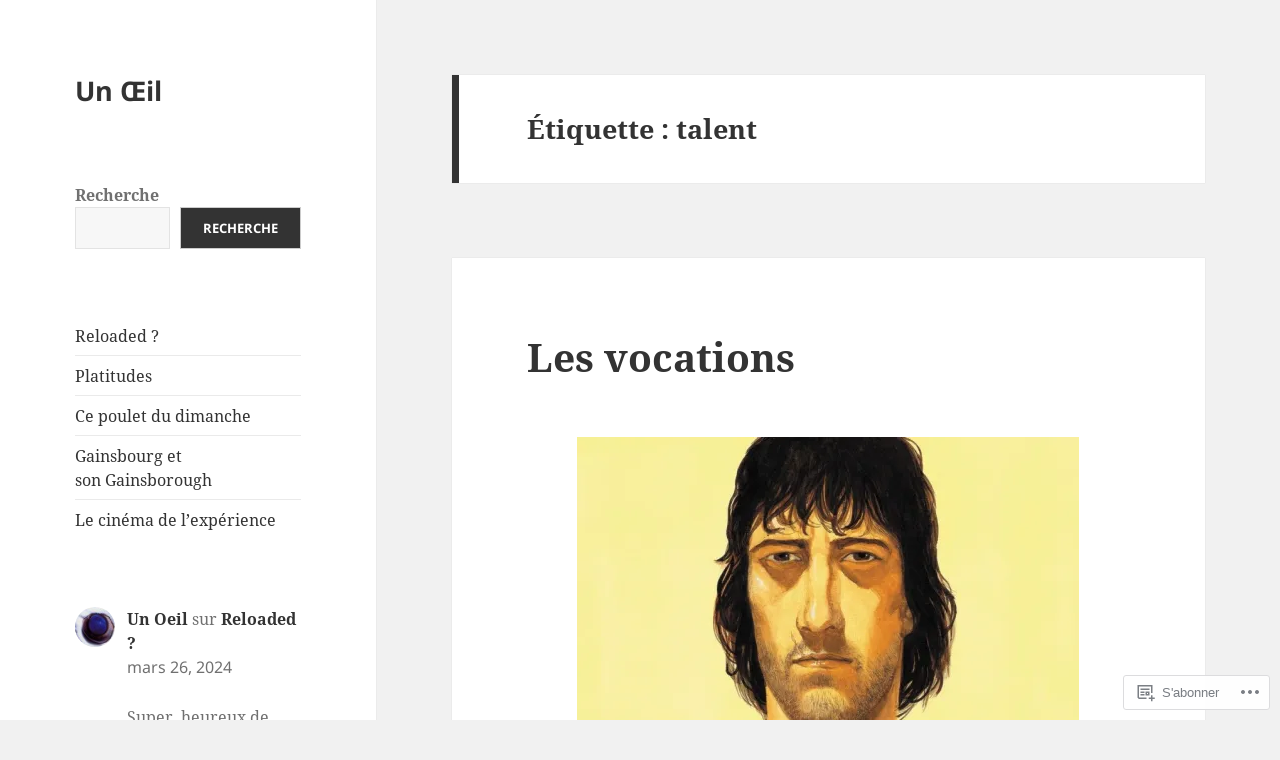

--- FILE ---
content_type: text/html; charset=UTF-8
request_url: https://unoeil.wordpress.com/tag/talent/
body_size: 23835
content:
<!DOCTYPE html>
<html lang="fr-FR" class="no-js">
<head>
	<meta charset="UTF-8">
	<meta name="viewport" content="width=device-width, initial-scale=1.0">
	<link rel="profile" href="https://gmpg.org/xfn/11">
	<link rel="pingback" href="https://unoeil.wordpress.com/xmlrpc.php">
	<script>(function(html){html.className = html.className.replace(/\bno-js\b/,'js')})(document.documentElement);</script>
<title>talent &#8211; Un Œil</title>
<meta name='robots' content='max-image-preview:large' />
<link rel='dns-prefetch' href='//s0.wp.com' />
<link rel="alternate" type="application/rss+xml" title="Un Œil &raquo; Flux" href="https://unoeil.wordpress.com/feed/" />
<link rel="alternate" type="application/rss+xml" title="Un Œil &raquo; Flux des commentaires" href="https://unoeil.wordpress.com/comments/feed/" />
<link rel="alternate" type="application/rss+xml" title="Un Œil &raquo; Flux de l’étiquette talent" href="https://unoeil.wordpress.com/tag/talent/feed/" />
	<script type="text/javascript">
		/* <![CDATA[ */
		function addLoadEvent(func) {
			var oldonload = window.onload;
			if (typeof window.onload != 'function') {
				window.onload = func;
			} else {
				window.onload = function () {
					oldonload();
					func();
				}
			}
		}
		/* ]]> */
	</script>
	<link crossorigin='anonymous' rel='stylesheet' id='all-css-0-1' href='/wp-content/mu-plugins/jetpack-plugin/sun/modules/theme-tools/compat/twentyfifteen.css?m=1753279645i&cssminify=yes' type='text/css' media='all' />
<style id='wp-emoji-styles-inline-css'>

	img.wp-smiley, img.emoji {
		display: inline !important;
		border: none !important;
		box-shadow: none !important;
		height: 1em !important;
		width: 1em !important;
		margin: 0 0.07em !important;
		vertical-align: -0.1em !important;
		background: none !important;
		padding: 0 !important;
	}
/*# sourceURL=wp-emoji-styles-inline-css */
</style>
<link crossorigin='anonymous' rel='stylesheet' id='all-css-2-1' href='/wp-content/plugins/gutenberg-core/v22.2.0/build/styles/block-library/style.css?m=1764855221i&cssminify=yes' type='text/css' media='all' />
<style id='wp-block-library-inline-css'>
.has-text-align-justify {
	text-align:justify;
}
.has-text-align-justify{text-align:justify;}

/*# sourceURL=wp-block-library-inline-css */
</style><style id='wp-block-latest-comments-inline-css'>
ol.wp-block-latest-comments{box-sizing:border-box;margin-left:0}:where(.wp-block-latest-comments:not([style*=line-height] .wp-block-latest-comments__comment)){line-height:1.1}:where(.wp-block-latest-comments:not([style*=line-height] .wp-block-latest-comments__comment-excerpt p)){line-height:1.8}.has-dates :where(.wp-block-latest-comments:not([style*=line-height])),.has-excerpts :where(.wp-block-latest-comments:not([style*=line-height])){line-height:1.5}.wp-block-latest-comments .wp-block-latest-comments{padding-left:0}.wp-block-latest-comments__comment{list-style:none;margin-bottom:1em}.has-avatars .wp-block-latest-comments__comment{list-style:none;min-height:2.25em}.has-avatars .wp-block-latest-comments__comment .wp-block-latest-comments__comment-excerpt,.has-avatars .wp-block-latest-comments__comment .wp-block-latest-comments__comment-meta{margin-left:3.25em}.wp-block-latest-comments__comment-excerpt p{font-size:.875em;margin:.36em 0 1.4em}.wp-block-latest-comments__comment-date{display:block;font-size:.75em}.wp-block-latest-comments .avatar,.wp-block-latest-comments__comment-avatar{border-radius:1.5em;display:block;float:left;height:2.5em;margin-right:.75em;width:2.5em}.wp-block-latest-comments[class*=-font-size] a,.wp-block-latest-comments[style*=font-size] a{font-size:inherit}
/*# sourceURL=/wp-content/plugins/gutenberg-core/v22.2.0/build/styles/block-library/latest-comments/style.css */
</style>
<style id='wp-block-latest-posts-inline-css'>
.wp-block-latest-posts{box-sizing:border-box}.wp-block-latest-posts.alignleft{margin-right:2em}.wp-block-latest-posts.alignright{margin-left:2em}.wp-block-latest-posts.wp-block-latest-posts__list{list-style:none}.wp-block-latest-posts.wp-block-latest-posts__list li{clear:both;overflow-wrap:break-word}.wp-block-latest-posts.is-grid{display:flex;flex-wrap:wrap}.wp-block-latest-posts.is-grid li{margin:0 1.25em 1.25em 0;width:100%}@media (min-width:600px){.wp-block-latest-posts.columns-2 li{width:calc(50% - .625em)}.wp-block-latest-posts.columns-2 li:nth-child(2n){margin-right:0}.wp-block-latest-posts.columns-3 li{width:calc(33.33333% - .83333em)}.wp-block-latest-posts.columns-3 li:nth-child(3n){margin-right:0}.wp-block-latest-posts.columns-4 li{width:calc(25% - .9375em)}.wp-block-latest-posts.columns-4 li:nth-child(4n){margin-right:0}.wp-block-latest-posts.columns-5 li{width:calc(20% - 1em)}.wp-block-latest-posts.columns-5 li:nth-child(5n){margin-right:0}.wp-block-latest-posts.columns-6 li{width:calc(16.66667% - 1.04167em)}.wp-block-latest-posts.columns-6 li:nth-child(6n){margin-right:0}}:root :where(.wp-block-latest-posts.is-grid){padding:0}:root :where(.wp-block-latest-posts.wp-block-latest-posts__list){padding-left:0}.wp-block-latest-posts__post-author,.wp-block-latest-posts__post-date{display:block;font-size:.8125em}.wp-block-latest-posts__post-excerpt,.wp-block-latest-posts__post-full-content{margin-bottom:1em;margin-top:.5em}.wp-block-latest-posts__featured-image a{display:inline-block}.wp-block-latest-posts__featured-image img{height:auto;max-width:100%;width:auto}.wp-block-latest-posts__featured-image.alignleft{float:left;margin-right:1em}.wp-block-latest-posts__featured-image.alignright{float:right;margin-left:1em}.wp-block-latest-posts__featured-image.aligncenter{margin-bottom:1em;text-align:center}
/*# sourceURL=/wp-content/plugins/gutenberg-core/v22.2.0/build/styles/block-library/latest-posts/style.css */
</style>
<style id='wp-block-search-inline-css'>
.wp-block-search__button{margin-left:10px;word-break:normal}.wp-block-search__button.has-icon{line-height:0}.wp-block-search__button svg{fill:currentColor;height:1.25em;min-height:24px;min-width:24px;vertical-align:text-bottom;width:1.25em}:where(.wp-block-search__button){border:1px solid #ccc;padding:6px 10px}.wp-block-search__inside-wrapper{display:flex;flex:auto;flex-wrap:nowrap;max-width:100%}.wp-block-search__label{width:100%}.wp-block-search.wp-block-search__button-only .wp-block-search__button{box-sizing:border-box;display:flex;flex-shrink:0;justify-content:center;margin-left:0;max-width:100%}.wp-block-search.wp-block-search__button-only .wp-block-search__inside-wrapper{min-width:0!important;transition-property:width}.wp-block-search.wp-block-search__button-only .wp-block-search__input{flex-basis:100%;transition-duration:.3s}.wp-block-search.wp-block-search__button-only.wp-block-search__searchfield-hidden,.wp-block-search.wp-block-search__button-only.wp-block-search__searchfield-hidden .wp-block-search__inside-wrapper{overflow:hidden}.wp-block-search.wp-block-search__button-only.wp-block-search__searchfield-hidden .wp-block-search__input{border-left-width:0!important;border-right-width:0!important;flex-basis:0;flex-grow:0;margin:0;min-width:0!important;padding-left:0!important;padding-right:0!important;width:0!important}:where(.wp-block-search__input){appearance:none;border:1px solid #949494;flex-grow:1;font-family:inherit;font-size:inherit;font-style:inherit;font-weight:inherit;letter-spacing:inherit;line-height:inherit;margin-left:0;margin-right:0;min-width:3rem;padding:8px;text-decoration:unset!important;text-transform:inherit}:where(.wp-block-search__button-inside .wp-block-search__inside-wrapper){background-color:#fff;border:1px solid #949494;box-sizing:border-box;padding:4px}:where(.wp-block-search__button-inside .wp-block-search__inside-wrapper) .wp-block-search__input{border:none;border-radius:0;padding:0 4px}:where(.wp-block-search__button-inside .wp-block-search__inside-wrapper) .wp-block-search__input:focus{outline:none}:where(.wp-block-search__button-inside .wp-block-search__inside-wrapper) :where(.wp-block-search__button){padding:4px 8px}.wp-block-search.aligncenter .wp-block-search__inside-wrapper{margin:auto}.wp-block[data-align=right] .wp-block-search.wp-block-search__button-only .wp-block-search__inside-wrapper{float:right}
/*# sourceURL=/wp-content/plugins/gutenberg-core/v22.2.0/build/styles/block-library/search/style.css */
</style>
<style id='wp-block-search-theme-inline-css'>
.wp-block-search .wp-block-search__label{font-weight:700}.wp-block-search__button{border:1px solid #ccc;padding:.375em .625em}
/*# sourceURL=/wp-content/plugins/gutenberg-core/v22.2.0/build/styles/block-library/search/theme.css */
</style>
<style id='global-styles-inline-css'>
:root{--wp--preset--aspect-ratio--square: 1;--wp--preset--aspect-ratio--4-3: 4/3;--wp--preset--aspect-ratio--3-4: 3/4;--wp--preset--aspect-ratio--3-2: 3/2;--wp--preset--aspect-ratio--2-3: 2/3;--wp--preset--aspect-ratio--16-9: 16/9;--wp--preset--aspect-ratio--9-16: 9/16;--wp--preset--color--black: #000000;--wp--preset--color--cyan-bluish-gray: #abb8c3;--wp--preset--color--white: #fff;--wp--preset--color--pale-pink: #f78da7;--wp--preset--color--vivid-red: #cf2e2e;--wp--preset--color--luminous-vivid-orange: #ff6900;--wp--preset--color--luminous-vivid-amber: #fcb900;--wp--preset--color--light-green-cyan: #7bdcb5;--wp--preset--color--vivid-green-cyan: #00d084;--wp--preset--color--pale-cyan-blue: #8ed1fc;--wp--preset--color--vivid-cyan-blue: #0693e3;--wp--preset--color--vivid-purple: #9b51e0;--wp--preset--color--dark-gray: #111;--wp--preset--color--light-gray: #f1f1f1;--wp--preset--color--yellow: #f4ca16;--wp--preset--color--dark-brown: #352712;--wp--preset--color--medium-pink: #e53b51;--wp--preset--color--light-pink: #ffe5d1;--wp--preset--color--dark-purple: #2e2256;--wp--preset--color--purple: #674970;--wp--preset--color--blue-gray: #22313f;--wp--preset--color--bright-blue: #55c3dc;--wp--preset--color--light-blue: #e9f2f9;--wp--preset--gradient--vivid-cyan-blue-to-vivid-purple: linear-gradient(135deg,rgb(6,147,227) 0%,rgb(155,81,224) 100%);--wp--preset--gradient--light-green-cyan-to-vivid-green-cyan: linear-gradient(135deg,rgb(122,220,180) 0%,rgb(0,208,130) 100%);--wp--preset--gradient--luminous-vivid-amber-to-luminous-vivid-orange: linear-gradient(135deg,rgb(252,185,0) 0%,rgb(255,105,0) 100%);--wp--preset--gradient--luminous-vivid-orange-to-vivid-red: linear-gradient(135deg,rgb(255,105,0) 0%,rgb(207,46,46) 100%);--wp--preset--gradient--very-light-gray-to-cyan-bluish-gray: linear-gradient(135deg,rgb(238,238,238) 0%,rgb(169,184,195) 100%);--wp--preset--gradient--cool-to-warm-spectrum: linear-gradient(135deg,rgb(74,234,220) 0%,rgb(151,120,209) 20%,rgb(207,42,186) 40%,rgb(238,44,130) 60%,rgb(251,105,98) 80%,rgb(254,248,76) 100%);--wp--preset--gradient--blush-light-purple: linear-gradient(135deg,rgb(255,206,236) 0%,rgb(152,150,240) 100%);--wp--preset--gradient--blush-bordeaux: linear-gradient(135deg,rgb(254,205,165) 0%,rgb(254,45,45) 50%,rgb(107,0,62) 100%);--wp--preset--gradient--luminous-dusk: linear-gradient(135deg,rgb(255,203,112) 0%,rgb(199,81,192) 50%,rgb(65,88,208) 100%);--wp--preset--gradient--pale-ocean: linear-gradient(135deg,rgb(255,245,203) 0%,rgb(182,227,212) 50%,rgb(51,167,181) 100%);--wp--preset--gradient--electric-grass: linear-gradient(135deg,rgb(202,248,128) 0%,rgb(113,206,126) 100%);--wp--preset--gradient--midnight: linear-gradient(135deg,rgb(2,3,129) 0%,rgb(40,116,252) 100%);--wp--preset--gradient--dark-gray-gradient-gradient: linear-gradient(90deg, rgba(17,17,17,1) 0%, rgba(42,42,42,1) 100%);--wp--preset--gradient--light-gray-gradient: linear-gradient(90deg, rgba(241,241,241,1) 0%, rgba(215,215,215,1) 100%);--wp--preset--gradient--white-gradient: linear-gradient(90deg, rgba(255,255,255,1) 0%, rgba(230,230,230,1) 100%);--wp--preset--gradient--yellow-gradient: linear-gradient(90deg, rgba(244,202,22,1) 0%, rgba(205,168,10,1) 100%);--wp--preset--gradient--dark-brown-gradient: linear-gradient(90deg, rgba(53,39,18,1) 0%, rgba(91,67,31,1) 100%);--wp--preset--gradient--medium-pink-gradient: linear-gradient(90deg, rgba(229,59,81,1) 0%, rgba(209,28,51,1) 100%);--wp--preset--gradient--light-pink-gradient: linear-gradient(90deg, rgba(255,229,209,1) 0%, rgba(255,200,158,1) 100%);--wp--preset--gradient--dark-purple-gradient: linear-gradient(90deg, rgba(46,34,86,1) 0%, rgba(66,48,123,1) 100%);--wp--preset--gradient--purple-gradient: linear-gradient(90deg, rgba(103,73,112,1) 0%, rgba(131,93,143,1) 100%);--wp--preset--gradient--blue-gray-gradient: linear-gradient(90deg, rgba(34,49,63,1) 0%, rgba(52,75,96,1) 100%);--wp--preset--gradient--bright-blue-gradient: linear-gradient(90deg, rgba(85,195,220,1) 0%, rgba(43,180,211,1) 100%);--wp--preset--gradient--light-blue-gradient: linear-gradient(90deg, rgba(233,242,249,1) 0%, rgba(193,218,238,1) 100%);--wp--preset--font-size--small: 13px;--wp--preset--font-size--medium: 20px;--wp--preset--font-size--large: 36px;--wp--preset--font-size--x-large: 42px;--wp--preset--font-family--albert-sans: 'Albert Sans', sans-serif;--wp--preset--font-family--alegreya: Alegreya, serif;--wp--preset--font-family--arvo: Arvo, serif;--wp--preset--font-family--bodoni-moda: 'Bodoni Moda', serif;--wp--preset--font-family--bricolage-grotesque: 'Bricolage Grotesque', sans-serif;--wp--preset--font-family--cabin: Cabin, sans-serif;--wp--preset--font-family--chivo: Chivo, sans-serif;--wp--preset--font-family--commissioner: Commissioner, sans-serif;--wp--preset--font-family--cormorant: Cormorant, serif;--wp--preset--font-family--courier-prime: 'Courier Prime', monospace;--wp--preset--font-family--crimson-pro: 'Crimson Pro', serif;--wp--preset--font-family--dm-mono: 'DM Mono', monospace;--wp--preset--font-family--dm-sans: 'DM Sans', sans-serif;--wp--preset--font-family--dm-serif-display: 'DM Serif Display', serif;--wp--preset--font-family--domine: Domine, serif;--wp--preset--font-family--eb-garamond: 'EB Garamond', serif;--wp--preset--font-family--epilogue: Epilogue, sans-serif;--wp--preset--font-family--fahkwang: Fahkwang, sans-serif;--wp--preset--font-family--figtree: Figtree, sans-serif;--wp--preset--font-family--fira-sans: 'Fira Sans', sans-serif;--wp--preset--font-family--fjalla-one: 'Fjalla One', sans-serif;--wp--preset--font-family--fraunces: Fraunces, serif;--wp--preset--font-family--gabarito: Gabarito, system-ui;--wp--preset--font-family--ibm-plex-mono: 'IBM Plex Mono', monospace;--wp--preset--font-family--ibm-plex-sans: 'IBM Plex Sans', sans-serif;--wp--preset--font-family--ibarra-real-nova: 'Ibarra Real Nova', serif;--wp--preset--font-family--instrument-serif: 'Instrument Serif', serif;--wp--preset--font-family--inter: Inter, sans-serif;--wp--preset--font-family--josefin-sans: 'Josefin Sans', sans-serif;--wp--preset--font-family--jost: Jost, sans-serif;--wp--preset--font-family--libre-baskerville: 'Libre Baskerville', serif;--wp--preset--font-family--libre-franklin: 'Libre Franklin', sans-serif;--wp--preset--font-family--literata: Literata, serif;--wp--preset--font-family--lora: Lora, serif;--wp--preset--font-family--merriweather: Merriweather, serif;--wp--preset--font-family--montserrat: Montserrat, sans-serif;--wp--preset--font-family--newsreader: Newsreader, serif;--wp--preset--font-family--noto-sans-mono: 'Noto Sans Mono', sans-serif;--wp--preset--font-family--nunito: Nunito, sans-serif;--wp--preset--font-family--open-sans: 'Open Sans', sans-serif;--wp--preset--font-family--overpass: Overpass, sans-serif;--wp--preset--font-family--pt-serif: 'PT Serif', serif;--wp--preset--font-family--petrona: Petrona, serif;--wp--preset--font-family--piazzolla: Piazzolla, serif;--wp--preset--font-family--playfair-display: 'Playfair Display', serif;--wp--preset--font-family--plus-jakarta-sans: 'Plus Jakarta Sans', sans-serif;--wp--preset--font-family--poppins: Poppins, sans-serif;--wp--preset--font-family--raleway: Raleway, sans-serif;--wp--preset--font-family--roboto: Roboto, sans-serif;--wp--preset--font-family--roboto-slab: 'Roboto Slab', serif;--wp--preset--font-family--rubik: Rubik, sans-serif;--wp--preset--font-family--rufina: Rufina, serif;--wp--preset--font-family--sora: Sora, sans-serif;--wp--preset--font-family--source-sans-3: 'Source Sans 3', sans-serif;--wp--preset--font-family--source-serif-4: 'Source Serif 4', serif;--wp--preset--font-family--space-mono: 'Space Mono', monospace;--wp--preset--font-family--syne: Syne, sans-serif;--wp--preset--font-family--texturina: Texturina, serif;--wp--preset--font-family--urbanist: Urbanist, sans-serif;--wp--preset--font-family--work-sans: 'Work Sans', sans-serif;--wp--preset--spacing--20: 0.44rem;--wp--preset--spacing--30: 0.67rem;--wp--preset--spacing--40: 1rem;--wp--preset--spacing--50: 1.5rem;--wp--preset--spacing--60: 2.25rem;--wp--preset--spacing--70: 3.38rem;--wp--preset--spacing--80: 5.06rem;--wp--preset--shadow--natural: 6px 6px 9px rgba(0, 0, 0, 0.2);--wp--preset--shadow--deep: 12px 12px 50px rgba(0, 0, 0, 0.4);--wp--preset--shadow--sharp: 6px 6px 0px rgba(0, 0, 0, 0.2);--wp--preset--shadow--outlined: 6px 6px 0px -3px rgb(255, 255, 255), 6px 6px rgb(0, 0, 0);--wp--preset--shadow--crisp: 6px 6px 0px rgb(0, 0, 0);}:where(.is-layout-flex){gap: 0.5em;}:where(.is-layout-grid){gap: 0.5em;}body .is-layout-flex{display: flex;}.is-layout-flex{flex-wrap: wrap;align-items: center;}.is-layout-flex > :is(*, div){margin: 0;}body .is-layout-grid{display: grid;}.is-layout-grid > :is(*, div){margin: 0;}:where(.wp-block-columns.is-layout-flex){gap: 2em;}:where(.wp-block-columns.is-layout-grid){gap: 2em;}:where(.wp-block-post-template.is-layout-flex){gap: 1.25em;}:where(.wp-block-post-template.is-layout-grid){gap: 1.25em;}.has-black-color{color: var(--wp--preset--color--black) !important;}.has-cyan-bluish-gray-color{color: var(--wp--preset--color--cyan-bluish-gray) !important;}.has-white-color{color: var(--wp--preset--color--white) !important;}.has-pale-pink-color{color: var(--wp--preset--color--pale-pink) !important;}.has-vivid-red-color{color: var(--wp--preset--color--vivid-red) !important;}.has-luminous-vivid-orange-color{color: var(--wp--preset--color--luminous-vivid-orange) !important;}.has-luminous-vivid-amber-color{color: var(--wp--preset--color--luminous-vivid-amber) !important;}.has-light-green-cyan-color{color: var(--wp--preset--color--light-green-cyan) !important;}.has-vivid-green-cyan-color{color: var(--wp--preset--color--vivid-green-cyan) !important;}.has-pale-cyan-blue-color{color: var(--wp--preset--color--pale-cyan-blue) !important;}.has-vivid-cyan-blue-color{color: var(--wp--preset--color--vivid-cyan-blue) !important;}.has-vivid-purple-color{color: var(--wp--preset--color--vivid-purple) !important;}.has-black-background-color{background-color: var(--wp--preset--color--black) !important;}.has-cyan-bluish-gray-background-color{background-color: var(--wp--preset--color--cyan-bluish-gray) !important;}.has-white-background-color{background-color: var(--wp--preset--color--white) !important;}.has-pale-pink-background-color{background-color: var(--wp--preset--color--pale-pink) !important;}.has-vivid-red-background-color{background-color: var(--wp--preset--color--vivid-red) !important;}.has-luminous-vivid-orange-background-color{background-color: var(--wp--preset--color--luminous-vivid-orange) !important;}.has-luminous-vivid-amber-background-color{background-color: var(--wp--preset--color--luminous-vivid-amber) !important;}.has-light-green-cyan-background-color{background-color: var(--wp--preset--color--light-green-cyan) !important;}.has-vivid-green-cyan-background-color{background-color: var(--wp--preset--color--vivid-green-cyan) !important;}.has-pale-cyan-blue-background-color{background-color: var(--wp--preset--color--pale-cyan-blue) !important;}.has-vivid-cyan-blue-background-color{background-color: var(--wp--preset--color--vivid-cyan-blue) !important;}.has-vivid-purple-background-color{background-color: var(--wp--preset--color--vivid-purple) !important;}.has-black-border-color{border-color: var(--wp--preset--color--black) !important;}.has-cyan-bluish-gray-border-color{border-color: var(--wp--preset--color--cyan-bluish-gray) !important;}.has-white-border-color{border-color: var(--wp--preset--color--white) !important;}.has-pale-pink-border-color{border-color: var(--wp--preset--color--pale-pink) !important;}.has-vivid-red-border-color{border-color: var(--wp--preset--color--vivid-red) !important;}.has-luminous-vivid-orange-border-color{border-color: var(--wp--preset--color--luminous-vivid-orange) !important;}.has-luminous-vivid-amber-border-color{border-color: var(--wp--preset--color--luminous-vivid-amber) !important;}.has-light-green-cyan-border-color{border-color: var(--wp--preset--color--light-green-cyan) !important;}.has-vivid-green-cyan-border-color{border-color: var(--wp--preset--color--vivid-green-cyan) !important;}.has-pale-cyan-blue-border-color{border-color: var(--wp--preset--color--pale-cyan-blue) !important;}.has-vivid-cyan-blue-border-color{border-color: var(--wp--preset--color--vivid-cyan-blue) !important;}.has-vivid-purple-border-color{border-color: var(--wp--preset--color--vivid-purple) !important;}.has-vivid-cyan-blue-to-vivid-purple-gradient-background{background: var(--wp--preset--gradient--vivid-cyan-blue-to-vivid-purple) !important;}.has-light-green-cyan-to-vivid-green-cyan-gradient-background{background: var(--wp--preset--gradient--light-green-cyan-to-vivid-green-cyan) !important;}.has-luminous-vivid-amber-to-luminous-vivid-orange-gradient-background{background: var(--wp--preset--gradient--luminous-vivid-amber-to-luminous-vivid-orange) !important;}.has-luminous-vivid-orange-to-vivid-red-gradient-background{background: var(--wp--preset--gradient--luminous-vivid-orange-to-vivid-red) !important;}.has-very-light-gray-to-cyan-bluish-gray-gradient-background{background: var(--wp--preset--gradient--very-light-gray-to-cyan-bluish-gray) !important;}.has-cool-to-warm-spectrum-gradient-background{background: var(--wp--preset--gradient--cool-to-warm-spectrum) !important;}.has-blush-light-purple-gradient-background{background: var(--wp--preset--gradient--blush-light-purple) !important;}.has-blush-bordeaux-gradient-background{background: var(--wp--preset--gradient--blush-bordeaux) !important;}.has-luminous-dusk-gradient-background{background: var(--wp--preset--gradient--luminous-dusk) !important;}.has-pale-ocean-gradient-background{background: var(--wp--preset--gradient--pale-ocean) !important;}.has-electric-grass-gradient-background{background: var(--wp--preset--gradient--electric-grass) !important;}.has-midnight-gradient-background{background: var(--wp--preset--gradient--midnight) !important;}.has-small-font-size{font-size: var(--wp--preset--font-size--small) !important;}.has-medium-font-size{font-size: var(--wp--preset--font-size--medium) !important;}.has-large-font-size{font-size: var(--wp--preset--font-size--large) !important;}.has-x-large-font-size{font-size: var(--wp--preset--font-size--x-large) !important;}.has-albert-sans-font-family{font-family: var(--wp--preset--font-family--albert-sans) !important;}.has-alegreya-font-family{font-family: var(--wp--preset--font-family--alegreya) !important;}.has-arvo-font-family{font-family: var(--wp--preset--font-family--arvo) !important;}.has-bodoni-moda-font-family{font-family: var(--wp--preset--font-family--bodoni-moda) !important;}.has-bricolage-grotesque-font-family{font-family: var(--wp--preset--font-family--bricolage-grotesque) !important;}.has-cabin-font-family{font-family: var(--wp--preset--font-family--cabin) !important;}.has-chivo-font-family{font-family: var(--wp--preset--font-family--chivo) !important;}.has-commissioner-font-family{font-family: var(--wp--preset--font-family--commissioner) !important;}.has-cormorant-font-family{font-family: var(--wp--preset--font-family--cormorant) !important;}.has-courier-prime-font-family{font-family: var(--wp--preset--font-family--courier-prime) !important;}.has-crimson-pro-font-family{font-family: var(--wp--preset--font-family--crimson-pro) !important;}.has-dm-mono-font-family{font-family: var(--wp--preset--font-family--dm-mono) !important;}.has-dm-sans-font-family{font-family: var(--wp--preset--font-family--dm-sans) !important;}.has-dm-serif-display-font-family{font-family: var(--wp--preset--font-family--dm-serif-display) !important;}.has-domine-font-family{font-family: var(--wp--preset--font-family--domine) !important;}.has-eb-garamond-font-family{font-family: var(--wp--preset--font-family--eb-garamond) !important;}.has-epilogue-font-family{font-family: var(--wp--preset--font-family--epilogue) !important;}.has-fahkwang-font-family{font-family: var(--wp--preset--font-family--fahkwang) !important;}.has-figtree-font-family{font-family: var(--wp--preset--font-family--figtree) !important;}.has-fira-sans-font-family{font-family: var(--wp--preset--font-family--fira-sans) !important;}.has-fjalla-one-font-family{font-family: var(--wp--preset--font-family--fjalla-one) !important;}.has-fraunces-font-family{font-family: var(--wp--preset--font-family--fraunces) !important;}.has-gabarito-font-family{font-family: var(--wp--preset--font-family--gabarito) !important;}.has-ibm-plex-mono-font-family{font-family: var(--wp--preset--font-family--ibm-plex-mono) !important;}.has-ibm-plex-sans-font-family{font-family: var(--wp--preset--font-family--ibm-plex-sans) !important;}.has-ibarra-real-nova-font-family{font-family: var(--wp--preset--font-family--ibarra-real-nova) !important;}.has-instrument-serif-font-family{font-family: var(--wp--preset--font-family--instrument-serif) !important;}.has-inter-font-family{font-family: var(--wp--preset--font-family--inter) !important;}.has-josefin-sans-font-family{font-family: var(--wp--preset--font-family--josefin-sans) !important;}.has-jost-font-family{font-family: var(--wp--preset--font-family--jost) !important;}.has-libre-baskerville-font-family{font-family: var(--wp--preset--font-family--libre-baskerville) !important;}.has-libre-franklin-font-family{font-family: var(--wp--preset--font-family--libre-franklin) !important;}.has-literata-font-family{font-family: var(--wp--preset--font-family--literata) !important;}.has-lora-font-family{font-family: var(--wp--preset--font-family--lora) !important;}.has-merriweather-font-family{font-family: var(--wp--preset--font-family--merriweather) !important;}.has-montserrat-font-family{font-family: var(--wp--preset--font-family--montserrat) !important;}.has-newsreader-font-family{font-family: var(--wp--preset--font-family--newsreader) !important;}.has-noto-sans-mono-font-family{font-family: var(--wp--preset--font-family--noto-sans-mono) !important;}.has-nunito-font-family{font-family: var(--wp--preset--font-family--nunito) !important;}.has-open-sans-font-family{font-family: var(--wp--preset--font-family--open-sans) !important;}.has-overpass-font-family{font-family: var(--wp--preset--font-family--overpass) !important;}.has-pt-serif-font-family{font-family: var(--wp--preset--font-family--pt-serif) !important;}.has-petrona-font-family{font-family: var(--wp--preset--font-family--petrona) !important;}.has-piazzolla-font-family{font-family: var(--wp--preset--font-family--piazzolla) !important;}.has-playfair-display-font-family{font-family: var(--wp--preset--font-family--playfair-display) !important;}.has-plus-jakarta-sans-font-family{font-family: var(--wp--preset--font-family--plus-jakarta-sans) !important;}.has-poppins-font-family{font-family: var(--wp--preset--font-family--poppins) !important;}.has-raleway-font-family{font-family: var(--wp--preset--font-family--raleway) !important;}.has-roboto-font-family{font-family: var(--wp--preset--font-family--roboto) !important;}.has-roboto-slab-font-family{font-family: var(--wp--preset--font-family--roboto-slab) !important;}.has-rubik-font-family{font-family: var(--wp--preset--font-family--rubik) !important;}.has-rufina-font-family{font-family: var(--wp--preset--font-family--rufina) !important;}.has-sora-font-family{font-family: var(--wp--preset--font-family--sora) !important;}.has-source-sans-3-font-family{font-family: var(--wp--preset--font-family--source-sans-3) !important;}.has-source-serif-4-font-family{font-family: var(--wp--preset--font-family--source-serif-4) !important;}.has-space-mono-font-family{font-family: var(--wp--preset--font-family--space-mono) !important;}.has-syne-font-family{font-family: var(--wp--preset--font-family--syne) !important;}.has-texturina-font-family{font-family: var(--wp--preset--font-family--texturina) !important;}.has-urbanist-font-family{font-family: var(--wp--preset--font-family--urbanist) !important;}.has-work-sans-font-family{font-family: var(--wp--preset--font-family--work-sans) !important;}
/*# sourceURL=global-styles-inline-css */
</style>

<style id='classic-theme-styles-inline-css'>
/*! This file is auto-generated */
.wp-block-button__link{color:#fff;background-color:#32373c;border-radius:9999px;box-shadow:none;text-decoration:none;padding:calc(.667em + 2px) calc(1.333em + 2px);font-size:1.125em}.wp-block-file__button{background:#32373c;color:#fff;text-decoration:none}
/*# sourceURL=/wp-includes/css/classic-themes.min.css */
</style>
<link crossorigin='anonymous' rel='stylesheet' id='all-css-4-1' href='/_static/??-eJyVkd1OwzAMhV8I1+rYGFwgHmVKOydky59il2pvj9siBmJUcBPlWOc7dhwcC/Q5CSXBEgbnE2Ofu5D7M+OmaR+bFtjHEggqvTVbPHqWTwewXAI1PfMdfgmKA1yzKmk9FiOTI9LRGwoU1baGjUUZ6LpSiRn0jH6IIK8K8g9uKWMZOpRRCxfrrRAlNMwkjFZ9jClLBjaJpyYMi6Tq7aJ90jjOwYhZG+xEUkx//tDIQ8KDougoadYUcfv696Fvr/RXuxpx+Yz/MXMbmPe89t5KGu706mbqKtcgRxl0JCM+p28CbDC+TuhLfG73u/vN/ulhuzu9AxSr9BU=&cssminify=yes' type='text/css' media='all' />
<style id='jetpack-global-styles-frontend-style-inline-css'>
:root { --font-headings: unset; --font-base: unset; --font-headings-default: -apple-system,BlinkMacSystemFont,"Segoe UI",Roboto,Oxygen-Sans,Ubuntu,Cantarell,"Helvetica Neue",sans-serif; --font-base-default: -apple-system,BlinkMacSystemFont,"Segoe UI",Roboto,Oxygen-Sans,Ubuntu,Cantarell,"Helvetica Neue",sans-serif;}
/*# sourceURL=jetpack-global-styles-frontend-style-inline-css */
</style>
<link crossorigin='anonymous' rel='stylesheet' id='all-css-6-1' href='/wp-content/themes/h4/global.css?m=1420737423i&cssminify=yes' type='text/css' media='all' />
<script id="wpcom-actionbar-placeholder-js-extra">
var actionbardata = {"siteID":"9542297","postID":"0","siteURL":"https://unoeil.wordpress.com","xhrURL":"https://unoeil.wordpress.com/wp-admin/admin-ajax.php","nonce":"199f90c4eb","isLoggedIn":"","statusMessage":"","subsEmailDefault":"instantly","proxyScriptUrl":"https://s0.wp.com/wp-content/js/wpcom-proxy-request.js?m=1513050504i&amp;ver=20211021","i18n":{"followedText":"Les nouvelles publications de ce site appara\u00eetront d\u00e9sormais dans votre \u003Ca href=\"https://wordpress.com/reader\"\u003ELecteur\u003C/a\u003E","foldBar":"R\u00e9duire cette barre","unfoldBar":"Agrandir cette barre","shortLinkCopied":"Lien court copi\u00e9 dans le presse-papier"}};
//# sourceURL=wpcom-actionbar-placeholder-js-extra
</script>
<script id="jetpack-mu-wpcom-settings-js-before">
var JETPACK_MU_WPCOM_SETTINGS = {"assetsUrl":"https://s0.wp.com/wp-content/mu-plugins/jetpack-mu-wpcom-plugin/sun/jetpack_vendor/automattic/jetpack-mu-wpcom/src/build/"};
//# sourceURL=jetpack-mu-wpcom-settings-js-before
</script>
<script crossorigin='anonymous' type='text/javascript'  src='/_static/??-eJzTLy/QTc7PK0nNK9HPKtYvyinRLSjKr6jUyyrW0QfKZeYl55SmpBaDJLMKS1OLKqGUXm5mHkFFurmZ6UWJJalQxfa5tobmRgamxgZmFpZZACbyLJI='></script>
<script id="rlt-proxy-js-after">
	rltInitialize( {"token":null,"iframeOrigins":["https:\/\/widgets.wp.com"]} );
//# sourceURL=rlt-proxy-js-after
</script>
<link rel="EditURI" type="application/rsd+xml" title="RSD" href="https://unoeil.wordpress.com/xmlrpc.php?rsd" />
<meta name="generator" content="WordPress.com" />

<!-- Jetpack Open Graph Tags -->
<meta property="og:type" content="website" />
<meta property="og:title" content="talent &#8211; Un Œil" />
<meta property="og:url" content="https://unoeil.wordpress.com/tag/talent/" />
<meta property="og:site_name" content="Un Œil" />
<meta property="og:image" content="https://secure.gravatar.com/blavatar/faf1b780d287fef47d625eae4ba0f3e9cd64ee68b567c91dc362779e221b28b2?s=200&#038;ts=1769084625" />
<meta property="og:image:width" content="200" />
<meta property="og:image:height" content="200" />
<meta property="og:image:alt" content="" />
<meta property="og:locale" content="fr_FR" />
<meta property="fb:app_id" content="249643311490" />

<!-- End Jetpack Open Graph Tags -->
<link rel="shortcut icon" type="image/x-icon" href="https://secure.gravatar.com/blavatar/faf1b780d287fef47d625eae4ba0f3e9cd64ee68b567c91dc362779e221b28b2?s=32" sizes="16x16" />
<link rel="icon" type="image/x-icon" href="https://secure.gravatar.com/blavatar/faf1b780d287fef47d625eae4ba0f3e9cd64ee68b567c91dc362779e221b28b2?s=32" sizes="16x16" />
<link rel="apple-touch-icon" href="https://secure.gravatar.com/blavatar/faf1b780d287fef47d625eae4ba0f3e9cd64ee68b567c91dc362779e221b28b2?s=114" />
<link rel='openid.server' href='https://unoeil.wordpress.com/?openidserver=1' />
<link rel='openid.delegate' href='https://unoeil.wordpress.com/' />
<link rel="search" type="application/opensearchdescription+xml" href="https://unoeil.wordpress.com/osd.xml" title="Un Œil" />
<link rel="search" type="application/opensearchdescription+xml" href="https://s1.wp.com/opensearch.xml" title="WordPress.com" />
<meta name="theme-color" content="#f1f1f1" />
		<style type="text/css">
			.recentcomments a {
				display: inline !important;
				padding: 0 !important;
				margin: 0 !important;
			}

			table.recentcommentsavatartop img.avatar, table.recentcommentsavatarend img.avatar {
				border: 0px;
				margin: 0;
			}

			table.recentcommentsavatartop a, table.recentcommentsavatarend a {
				border: 0px !important;
				background-color: transparent !important;
			}

			td.recentcommentsavatarend, td.recentcommentsavatartop {
				padding: 0px 0px 1px 0px;
				margin: 0px;
			}

			td.recentcommentstextend {
				border: none !important;
				padding: 0px 0px 2px 10px;
			}

			.rtl td.recentcommentstextend {
				padding: 0px 10px 2px 0px;
			}

			td.recentcommentstexttop {
				border: none;
				padding: 0px 0px 0px 10px;
			}

			.rtl td.recentcommentstexttop {
				padding: 0px 10px 0px 0px;
			}
		</style>
		<meta name="description" content="Articles traitant de talent écrits par Un Oeil" />
<link crossorigin='anonymous' rel='stylesheet' id='all-css-0-3' href='/_static/??-eJyNjM0KgzAQBl9I/ag/lR6KjyK6LhJNNsHN4uuXQuvZ4wzD4EwlRcksGcHK5G11otg4p4n2H0NNMDohzD7SrtDTJT4qUi1wexDiYp4VNB3RlP3V/MX3N4T3o++aun892277AK5vOq4=&cssminify=yes' type='text/css' media='all' />
</head>

<body class="archive tag tag-talent tag-28168 wp-embed-responsive wp-theme-pubtwentyfifteen customizer-styles-applied jetpack-reblog-enabled">
<div id="page" class="hfeed site">
	<a class="skip-link screen-reader-text" href="#content">
		Aller au contenu principal	</a>

	<div id="sidebar" class="sidebar">
		<header id="masthead" class="site-header" role="banner">
			<div class="site-branding">
				<a href="https://unoeil.wordpress.com/" class="site-logo-link" rel="home" itemprop="url"></a>
										<p class="site-title"><a href="https://unoeil.wordpress.com/" rel="home">Un Œil</a></p>
										<button class="secondary-toggle">Menu and widgets</button>
			</div><!-- .site-branding -->
		</header><!-- .site-header -->

			<div id="secondary" class="secondary">

		
		
					<div id="widget-area" class="widget-area" role="complementary">
				<aside id="block-2" class="widget widget_block widget_search"><form role="search" method="get" action="https://unoeil.wordpress.com/" class="wp-block-search__button-outside wp-block-search__text-button wp-block-search"    ><label class="wp-block-search__label" for="wp-block-search__input-1" >Recherche</label><div class="wp-block-search__inside-wrapper" ><input class="wp-block-search__input" id="wp-block-search__input-1" placeholder="" value="" type="search" name="s" required /><button aria-label="Recherche" class="wp-block-search__button wp-element-button" type="submit" >Recherche</button></div></form></aside><aside id="block-3" class="widget widget_block widget_recent_entries"><ul class="wp-block-latest-posts__list wp-block-latest-posts"><li><a class="wp-block-latest-posts__post-title" href="https://unoeil.wordpress.com/2024/03/26/reloaded/">Reloaded ?</a></li>
<li><a class="wp-block-latest-posts__post-title" href="https://unoeil.wordpress.com/2022/08/25/les-platitudes/">Platitudes</a></li>
<li><a class="wp-block-latest-posts__post-title" href="https://unoeil.wordpress.com/2022/08/22/ce-poulet-du-dimanche/">Ce poulet du&nbsp;dimanche</a></li>
<li><a class="wp-block-latest-posts__post-title" href="https://unoeil.wordpress.com/2022/08/10/gainsbourg-et-son-gainsborough/">Gainsbourg et son&nbsp;Gainsborough</a></li>
<li><a class="wp-block-latest-posts__post-title" href="https://unoeil.wordpress.com/2022/02/03/le-cinema-de-lexperience/">Le cinéma de l&rsquo;expérience</a></li>
</ul></aside><aside id="block-4" class="widget widget_block widget_recent_comments"><ol class="has-avatars has-dates has-excerpts wp-block-latest-comments"><li class="wp-block-latest-comments__comment"><img referrerpolicy="no-referrer" alt='Avatar de Un Oeil' src='https://2.gravatar.com/avatar/5b8ab46078cdfe453881ec987ea9492ef4cc1c76c37103cf8d13d48263ff7c48?s=48&#038;d=&#038;r=G' srcset='https://2.gravatar.com/avatar/5b8ab46078cdfe453881ec987ea9492ef4cc1c76c37103cf8d13d48263ff7c48?s=48&#038;d=&#038;r=G 1x, https://2.gravatar.com/avatar/5b8ab46078cdfe453881ec987ea9492ef4cc1c76c37103cf8d13d48263ff7c48?s=72&#038;d=&#038;r=G 1.5x, https://2.gravatar.com/avatar/5b8ab46078cdfe453881ec987ea9492ef4cc1c76c37103cf8d13d48263ff7c48?s=96&#038;d=&#038;r=G 2x, https://2.gravatar.com/avatar/5b8ab46078cdfe453881ec987ea9492ef4cc1c76c37103cf8d13d48263ff7c48?s=144&#038;d=&#038;r=G 3x, https://2.gravatar.com/avatar/5b8ab46078cdfe453881ec987ea9492ef4cc1c76c37103cf8d13d48263ff7c48?s=192&#038;d=&#038;r=G 4x' class='avatar avatar-48 wp-block-latest-comments__comment-avatar' height='48' width='48' decoding='async' /><article><footer class="wp-block-latest-comments__comment-meta"><a class="wp-block-latest-comments__comment-author" href="https://unoeil.wordpress.com">Un Oeil</a> sur <a class="wp-block-latest-comments__comment-link" href="https://unoeil.wordpress.com/2024/03/26/reloaded/#comment-4855">Reloaded ?</a><time datetime="2024-03-26T20:00:59+02:00" class="wp-block-latest-comments__comment-date">mars 26, 2024</time></footer><div class="wp-block-latest-comments__comment-excerpt"><p>Super, heureux de vous retrouver, j'espère que ça vous plaira. Je pense qu'on peut l'apprécier en lecteur, ou simplement en&hellip;</p>
</div></article></li><li class="wp-block-latest-comments__comment"><img referrerpolicy="no-referrer" alt='Avatar de Lionel GENTY-HUTCHINSON' src='https://2.gravatar.com/avatar/28864c42cc7b93210da4c889b06fb1567b12f38708662651fffbd42a23cb2771?s=48&#038;d=&#038;r=G' srcset='https://2.gravatar.com/avatar/28864c42cc7b93210da4c889b06fb1567b12f38708662651fffbd42a23cb2771?s=48&#038;d=&#038;r=G 1x, https://2.gravatar.com/avatar/28864c42cc7b93210da4c889b06fb1567b12f38708662651fffbd42a23cb2771?s=72&#038;d=&#038;r=G 1.5x, https://2.gravatar.com/avatar/28864c42cc7b93210da4c889b06fb1567b12f38708662651fffbd42a23cb2771?s=96&#038;d=&#038;r=G 2x, https://2.gravatar.com/avatar/28864c42cc7b93210da4c889b06fb1567b12f38708662651fffbd42a23cb2771?s=144&#038;d=&#038;r=G 3x, https://2.gravatar.com/avatar/28864c42cc7b93210da4c889b06fb1567b12f38708662651fffbd42a23cb2771?s=192&#038;d=&#038;r=G 4x' class='avatar avatar-48 wp-block-latest-comments__comment-avatar' height='48' width='48' decoding='async' /><article><footer class="wp-block-latest-comments__comment-meta"><span class="wp-block-latest-comments__comment-author">Lionel GENTY-HUTCHINSON</span> sur <a class="wp-block-latest-comments__comment-link" href="https://unoeil.wordpress.com/2024/03/26/reloaded/#comment-4854">Reloaded ?</a><time datetime="2024-03-26T17:00:41+02:00" class="wp-block-latest-comments__comment-date">mars 26, 2024</time></footer><div class="wp-block-latest-comments__comment-excerpt"><p>Fait ce matin ! Ayant lu votre " restriction durable et autres scènes etc... je me désolais de ne plus rien&hellip;</p>
</div></article></li><li class="wp-block-latest-comments__comment"><img referrerpolicy="no-referrer" alt='Avatar de Al West' src='https://1.gravatar.com/avatar/11382418e4961d4206912f37b4080b8d7d28f1849f3f318cbe04b69ab9560176?s=48&#038;d=&#038;r=G' srcset='https://1.gravatar.com/avatar/11382418e4961d4206912f37b4080b8d7d28f1849f3f318cbe04b69ab9560176?s=48&#038;d=&#038;r=G 1x, https://1.gravatar.com/avatar/11382418e4961d4206912f37b4080b8d7d28f1849f3f318cbe04b69ab9560176?s=72&#038;d=&#038;r=G 1.5x, https://1.gravatar.com/avatar/11382418e4961d4206912f37b4080b8d7d28f1849f3f318cbe04b69ab9560176?s=96&#038;d=&#038;r=G 2x, https://1.gravatar.com/avatar/11382418e4961d4206912f37b4080b8d7d28f1849f3f318cbe04b69ab9560176?s=144&#038;d=&#038;r=G 3x, https://1.gravatar.com/avatar/11382418e4961d4206912f37b4080b8d7d28f1849f3f318cbe04b69ab9560176?s=192&#038;d=&#038;r=G 4x' class='avatar avatar-48 wp-block-latest-comments__comment-avatar' height='48' width='48' decoding='async' /><article><footer class="wp-block-latest-comments__comment-meta"><span class="wp-block-latest-comments__comment-author">Al West</span> sur <a class="wp-block-latest-comments__comment-link" href="https://unoeil.wordpress.com/2022/08/10/gainsbourg-et-son-gainsborough/#comment-4628">Gainsbourg et son&nbsp;Gainsborough</a><time datetime="2022-08-17T14:32:09+02:00" class="wp-block-latest-comments__comment-date">août 17, 2022</time></footer><div class="wp-block-latest-comments__comment-excerpt"><p>Ah, merci ! Je n'avais jamais vu le rapport entre l'ironique Gainsbourg des premières années et celui qu'il est devenu&hellip;</p>
</div></article></li><li class="wp-block-latest-comments__comment"><img referrerpolicy="no-referrer" alt='Avatar de Marlet' src='https://0.gravatar.com/avatar/6486aa02b7c02560912c4984cb8cf60adc489a3b942aa72e9db79826ba4895f4?s=48&#038;d=&#038;r=G' srcset='https://0.gravatar.com/avatar/6486aa02b7c02560912c4984cb8cf60adc489a3b942aa72e9db79826ba4895f4?s=48&#038;d=&#038;r=G 1x, https://0.gravatar.com/avatar/6486aa02b7c02560912c4984cb8cf60adc489a3b942aa72e9db79826ba4895f4?s=72&#038;d=&#038;r=G 1.5x, https://0.gravatar.com/avatar/6486aa02b7c02560912c4984cb8cf60adc489a3b942aa72e9db79826ba4895f4?s=96&#038;d=&#038;r=G 2x, https://0.gravatar.com/avatar/6486aa02b7c02560912c4984cb8cf60adc489a3b942aa72e9db79826ba4895f4?s=144&#038;d=&#038;r=G 3x, https://0.gravatar.com/avatar/6486aa02b7c02560912c4984cb8cf60adc489a3b942aa72e9db79826ba4895f4?s=192&#038;d=&#038;r=G 4x' class='avatar avatar-48 wp-block-latest-comments__comment-avatar' height='48' width='48' decoding='async' /><article><footer class="wp-block-latest-comments__comment-meta"><span class="wp-block-latest-comments__comment-author">Marlet</span> sur <a class="wp-block-latest-comments__comment-link" href="https://unoeil.wordpress.com/2009/11/29/virtualites-humaines/#comment-4623">Virtualités humaines : nous sommes tous le même&nbsp;homme</a><time datetime="2022-07-26T11:41:45+02:00" class="wp-block-latest-comments__comment-date">juillet 26, 2022</time></footer><div class="wp-block-latest-comments__comment-excerpt"><p>Bonjour En particulier a XIX Je viens d'intervenir beaucoup plus longuement sur le blog d IMAHAKA allias Gaëtan.. Je recherche&hellip;</p>
</div></article></li><li class="wp-block-latest-comments__comment"><img referrerpolicy="no-referrer" alt='Avatar de Un Oeil' src='https://2.gravatar.com/avatar/5b8ab46078cdfe453881ec987ea9492ef4cc1c76c37103cf8d13d48263ff7c48?s=48&#038;d=&#038;r=G' srcset='https://2.gravatar.com/avatar/5b8ab46078cdfe453881ec987ea9492ef4cc1c76c37103cf8d13d48263ff7c48?s=48&#038;d=&#038;r=G 1x, https://2.gravatar.com/avatar/5b8ab46078cdfe453881ec987ea9492ef4cc1c76c37103cf8d13d48263ff7c48?s=72&#038;d=&#038;r=G 1.5x, https://2.gravatar.com/avatar/5b8ab46078cdfe453881ec987ea9492ef4cc1c76c37103cf8d13d48263ff7c48?s=96&#038;d=&#038;r=G 2x, https://2.gravatar.com/avatar/5b8ab46078cdfe453881ec987ea9492ef4cc1c76c37103cf8d13d48263ff7c48?s=144&#038;d=&#038;r=G 3x, https://2.gravatar.com/avatar/5b8ab46078cdfe453881ec987ea9492ef4cc1c76c37103cf8d13d48263ff7c48?s=192&#038;d=&#038;r=G 4x' class='avatar avatar-48 wp-block-latest-comments__comment-avatar' height='48' width='48' decoding='async' /><article><footer class="wp-block-latest-comments__comment-meta"><a class="wp-block-latest-comments__comment-author" href="https://unoeil.wordpress.com">Un Oeil</a> sur <a class="wp-block-latest-comments__comment-link" href="https://unoeil.wordpress.com/2022/02/03/le-cinema-de-lexperience/#comment-4621">Le cinéma de l&rsquo;expérience</a><time datetime="2022-07-14T18:00:06+02:00" class="wp-block-latest-comments__comment-date">juillet 14, 2022</time></footer><div class="wp-block-latest-comments__comment-excerpt"><p>C'était pour marquer le coup ! Mais cet accès de minimalisme a fini par me lasser. Ne partez pas trop&hellip;</p>
</div></article></li></ol></aside>			</div><!-- .widget-area -->
		
	</div><!-- .secondary -->

	</div><!-- .sidebar -->

	<div id="content" class="site-content">

	<section id="primary" class="content-area">
		<main id="main" class="site-main" role="main">

		
			<header class="page-header">
				<h1 class="page-title">Étiquette : <span>talent</span></h1>			</header><!-- .page-header -->

			
<article id="post-6084" class="post-6084 post type-post status-publish format-standard hentry category-connais-toi-toi-meme-apres-on-verra tag-metier tag-orientation tag-talent tag-vocation">
	
	<header class="entry-header">
		<h2 class="entry-title"><a href="https://unoeil.wordpress.com/2016/01/15/les-vocations/" rel="bookmark">Les vocations</a></h2>	</header><!-- .entry-header -->

	<div class="entry-content">
		<p><img data-attachment-id="6088" data-permalink="https://unoeil.wordpress.com/2016/01/15/les-vocations/je-francois-villon-t-2-extrait1-800x513-2/" data-orig-file="https://unoeil.wordpress.com/wp-content/uploads/2016/01/je-francois-villon-t-2-extrait1-800x5131.jpg" data-orig-size="800,513" data-comments-opened="1" data-image-meta="{&quot;aperture&quot;:&quot;0&quot;,&quot;credit&quot;:&quot;&quot;,&quot;camera&quot;:&quot;&quot;,&quot;caption&quot;:&quot;&quot;,&quot;created_timestamp&quot;:&quot;0&quot;,&quot;copyright&quot;:&quot;&quot;,&quot;focal_length&quot;:&quot;0&quot;,&quot;iso&quot;:&quot;0&quot;,&quot;shutter_speed&quot;:&quot;0&quot;,&quot;title&quot;:&quot;&quot;,&quot;orientation&quot;:&quot;0&quot;}" data-image-title="je-francois-villon-t.2-extrait1-800&amp;#215;513" data-image-description="" data-image-caption="" data-medium-file="https://unoeil.wordpress.com/wp-content/uploads/2016/01/je-francois-villon-t-2-extrait1-800x5131.jpg?w=300" data-large-file="https://unoeil.wordpress.com/wp-content/uploads/2016/01/je-francois-villon-t-2-extrait1-800x5131.jpg?w=660" class=" wp-image-6088 aligncenter" src="https://unoeil.wordpress.com/wp-content/uploads/2016/01/je-francois-villon-t-2-extrait1-800x5131.jpg?w=502&#038;h=322" alt="je-francois-villon-t.2-extrait1-800x513" width="502" height="322" srcset="https://unoeil.wordpress.com/wp-content/uploads/2016/01/je-francois-villon-t-2-extrait1-800x5131.jpg?w=502&amp;h=322 502w, https://unoeil.wordpress.com/wp-content/uploads/2016/01/je-francois-villon-t-2-extrait1-800x5131.jpg?w=150&amp;h=96 150w, https://unoeil.wordpress.com/wp-content/uploads/2016/01/je-francois-villon-t-2-extrait1-800x5131.jpg?w=300&amp;h=192 300w, https://unoeil.wordpress.com/wp-content/uploads/2016/01/je-francois-villon-t-2-extrait1-800x5131.jpg?w=768&amp;h=492 768w, https://unoeil.wordpress.com/wp-content/uploads/2016/01/je-francois-villon-t-2-extrait1-800x5131.jpg 800w" sizes="(max-width: 502px) 100vw, 502px" /></p>
<p>Un père m’adresse sa fille, qui veut <em>travailler dans la com</em>, afin de discuter et de l’aider à préciser son projet. Ma foi, je trouverai bien quelque chose à lui dire, même si le fond de ma pensée, ces derniers temps, serait plutôt qu&rsquo;une <a href="https://unoeil.wordpress.com/2014/08/14/la-taylorisation-de-lemploi-de-bureau/">société tertiarisée</a> où plus personne ne produit et où tout le monde « travaille dans la com » finira par manquer de choses à communiquer. Ma première envie serait de la mettre aux champs, de lui tendre un râteau et un chapeau de paille, et de lui demander de se mettre au boulot !</p>
<p>L’avantage de ces multiples emplois dans la com, et plus généralement de ces métiers désincarnés où il est question de « gérer », de « coordonner » ou « d’animer »… est qu’ils permettent d’entrer dans la vie active voire de la traverser en esquivant la question de <a href="https://unoeil.wordpress.com/2010/05/19/trouver-ce-qui-n%e2%80%99est%c2%a0qu%e2%80%99en%c2%a0soi/">ce que l’on veut vraiment faire</a> et ce à quoi l’on est bon.</p>
<p>Je lis en ce moment les <em>Récits de la Kolyma</em>, petites histoires quotidiennes de vie au goulag contées par un survivant qui y passa une quinzaine d’années – et récemment aussi une BD sur la vie du poète François Villon. Ces deux ouvrages ont en commun de nous ramener à un <a href="https://unoeil.wordpress.com/2011/05/18/l%e2%80%99utopie-meurtriere/">cadre de vie primaire</a>, sinon sommaire où les options « d’orientation », c’est-à-dire de vie et de survie, sont beaucoup plus réduites, concrètes, et de ce fait plus simples qu’aujourd’hui. A celui qui cherche sa voie dans le monde actuel, je conseillerais l’exercice de se projeter dans un de ces univers où rien n’existe que l’essentiel, le rudimentaire, et d&rsquo;imaginer comment il s’inscrirait dans un tel monde.</p>
<p>Dans les baraquements du goulag, tout superflu a disparu. La vie est ramenée à sa plus simple expression et les rôles sociaux parmi la communauté des prisonniers se résument au fort qui protège ou exploite les autres, à celui qui est habile et qui <a href="https://unoeil.wordpress.com/2013/03/29/troquer-la-fiction-pour-la-realite/">chasse ou troque</a>, à celui qui est malin et évite la corvée ou la fatigue, à celui qui est servile et assouvit les besoins des autres… et plus surprenamment : au rôle du <em>conteur</em>. Malgré la rigueur de la vie, les hommes les plus vils et les plus illettrés accordent une valeur à qui sait leur raconter une histoire, un récit, une scène… Celui-là obtient une estime de la communauté quelle que soit sa contribution aux tâches par ailleurs.</p>
<p>De la même façon, la vie de François Villon dans le Paris moyenâgeux a ceci d’universel qu’elle symbolise les vicissitudes de l’existence individuelle pour faire valoir un talent quelconque et trouver parmi les hommes quel sera le meilleur preneur de ses services. Le poète cherche le protecteur, <a href="https://unoeil.wordpress.com/2012/08/13/trublion-autodestructeur/">roi ou brigand</a>, dont il pourra illustrer les louanges.</p>
<p>Demain, il n&rsquo;y a plus de &laquo;&nbsp;com&nbsp;&raquo; mais simplement un monde où les gens cherchent à se nourrir, à se défendre, et éventuellement à se distraire : pour quoi serions-nous le mieux placé, quelle place occuperait-on le plus naturellement parmi les autres. Bâtisseur, chasseur, cueilleur, voleur, protecteur, moine : de quoi vivrait-on, c’est-à-dire pour lequel de nos talents les plus modestes les autres auraient-ils le plus besoin de nous ? A partir de cette <em><a href="https://unoeil.wordpress.com/2013/03/06/dynamique-dexistence/">dynamique d&rsquo;existence</a></em>, imaginer son rôle dans le présent.</p>
	</div><!-- .entry-content -->

	
	<footer class="entry-footer">
		<span class="posted-on"><span class="screen-reader-text">Publié le </span><a href="https://unoeil.wordpress.com/2016/01/15/les-vocations/" rel="bookmark"><time class="entry-date published updated" datetime="2016-01-15T10:45:01+02:00">janvier 15, 2016</time></a></span><span class="cat-links"><span class="screen-reader-text">Catégories </span><a href="https://unoeil.wordpress.com/category/connais-toi-toi-meme-apres-on-verra/" rel="category tag">Connais-toi toi-même (après on verra)</a></span><span class="tags-links"><span class="screen-reader-text">Étiquettes </span><a href="https://unoeil.wordpress.com/tag/metier/" rel="tag">métier</a>, <a href="https://unoeil.wordpress.com/tag/orientation/" rel="tag">orientation</a>, <a href="https://unoeil.wordpress.com/tag/talent/" rel="tag">talent</a>, <a href="https://unoeil.wordpress.com/tag/vocation/" rel="tag">vocation</a></span><span class="comments-link"><a href="https://unoeil.wordpress.com/2016/01/15/les-vocations/#comments">6 commentaires <span class="screen-reader-text"> sur Les vocations</span></a></span>			</footer><!-- .entry-footer -->

</article><!-- #post-6084 -->

<article id="post-4468" class="post-4468 post type-post status-publish format-standard hentry category-morceaux-choisis tag-artiste tag-balzac tag-talent">
	
	<header class="entry-header">
		<h2 class="entry-title"><a href="https://unoeil.wordpress.com/2012/11/18/lexecution-et-ses-travaux/" rel="bookmark">« L&rsquo;Exécution et ses travaux&nbsp;»</a></h2>	</header><!-- .entry-header -->

	<div class="entry-content">
		<blockquote><p>« Penser, rêver, concevoir de belles œuvres, est une occupation délicieuse. (…) Mais produire ! Accoucher ! Élever laborieusement l’enfant, le coucher gorgé de lait tous les soirs, l’embrasser tous les matins avec le cœur inépuisé de la mère, le lécher sale, le vêtir cent fois des plus belles jaquettes qu’il déchire incessamment, ne pas se rebuter des convulsions de cette folle vie et en faire le chef-d’œuvre animé qui parle à tous les regards en sculpture, à toutes les intelligences en littérature, à tous les souvenirs en peinture, à tous les cœurs en musique, c’est l’Exécution et ses travaux. (…) Cette habitude de la création (…), cette maternité cérébrale si difficile à conquérir, se perd avec une facilité prodigieuse. (…) Si l’artiste ne se précipite pas dans son œuvre (…) sans réfléchir, et si dans ce cratère il ne travaille pas comme le mineur enfoui sous l’éboulement, s’il contemple enfin les difficultés au lieu de les vaincre une à une, (…) l’œuvre reste inachevée, elle périt au fond de l’atelier, où la production devient impossible, et l’artiste assiste au suicide de son talent. »</p></blockquote>
<p>Il y a du vrai dans ce passage de <em>La cousine Bette</em>, de Balzac. Ce qui est difficile, ce qui est rare, ce qui fait sortir un artiste du lot, c&rsquo;est moins l&rsquo;inspiration et le « génie », que l&rsquo;obstination, la force nerveuse par laquelle il se démène pour faire aboutir ses oeuvres, pour les faire connaître, etc. et la très grande persuasion qu&rsquo;il a que ces oeuvres <em>doivent</em> aboutir.</p>
	</div><!-- .entry-content -->

	
	<footer class="entry-footer">
		<span class="posted-on"><span class="screen-reader-text">Publié le </span><a href="https://unoeil.wordpress.com/2012/11/18/lexecution-et-ses-travaux/" rel="bookmark"><time class="entry-date published" datetime="2012-11-18T09:26:41+02:00">novembre 18, 2012</time><time class="updated" datetime="2013-01-07T01:10:26+02:00">janvier 7, 2013</time></a></span><span class="cat-links"><span class="screen-reader-text">Catégories </span><a href="https://unoeil.wordpress.com/category/morceaux-choisis/" rel="category tag">Morceaux choisis</a></span><span class="tags-links"><span class="screen-reader-text">Étiquettes </span><a href="https://unoeil.wordpress.com/tag/artiste/" rel="tag">artiste</a>, <a href="https://unoeil.wordpress.com/tag/balzac/" rel="tag">Balzac</a>, <a href="https://unoeil.wordpress.com/tag/talent/" rel="tag">talent</a></span><span class="comments-link"><a href="https://unoeil.wordpress.com/2012/11/18/lexecution-et-ses-travaux/#comments">6 commentaires <span class="screen-reader-text"> sur « L&rsquo;Exécution et ses travaux&nbsp;»</span></a></span>			</footer><!-- .entry-footer -->

</article><!-- #post-4468 -->

<article id="post-2418" class="post-2418 post type-post status-publish format-standard hentry category-aigre-doux tag-ambition tag-avenir tag-echec tag-ecrivain tag-edition tag-bd tag-beckett tag-bilan-de-competences tag-deception tag-desillusion tag-dessinateur tag-faulkner tag-gallimard tag-hachette tag-metier tag-objectifs tag-orientation tag-parvenir tag-passe-temps tag-passeport tag-plan-de-carriere tag-principe-de-peter tag-profession tag-professionnel tag-rate tag-realiser-son-reve tag-reussite tag-reves tag-succes tag-talent tag-van-gogh tag-violon-dingres tag-vocation tag-yourcenar">
	
	<header class="entry-header">
		<h2 class="entry-title"><a href="https://unoeil.wordpress.com/2010/09/14/profession-rates/" rel="bookmark">Profession : ratés</a></h2>	</header><!-- .entry-header -->

	<div class="entry-content">
		<p style="text-align:left;"><a href="https://unoeil.wordpress.com/wp-content/uploads/2010/09/editeur-litteraire-manuel-scolaire.jpg"></a>C’est amusant : professionnellement les gens sont toujours le raté d’un autre.</p>
<p><a href="https://unoeil.wordpress.com/wp-content/uploads/2010/09/vocation-ratee-capitaine.jpg"><img data-attachment-id="2437" data-permalink="https://unoeil.wordpress.com/2010/09/14/profession-rates/vocation-ratee-capitaine/" data-orig-file="https://unoeil.wordpress.com/wp-content/uploads/2010/09/vocation-ratee-capitaine.jpg" data-orig-size="640,464" data-comments-opened="1" data-image-meta="{&quot;aperture&quot;:&quot;0&quot;,&quot;credit&quot;:&quot;&quot;,&quot;camera&quot;:&quot;&quot;,&quot;caption&quot;:&quot;&quot;,&quot;created_timestamp&quot;:&quot;0&quot;,&quot;copyright&quot;:&quot;&quot;,&quot;focal_length&quot;:&quot;0&quot;,&quot;iso&quot;:&quot;0&quot;,&quot;shutter_speed&quot;:&quot;0&quot;,&quot;title&quot;:&quot;&quot;}" data-image-title="vocation ratée capitaine" data-image-description="" data-image-caption="" data-medium-file="https://unoeil.wordpress.com/wp-content/uploads/2010/09/vocation-ratee-capitaine.jpg?w=300" data-large-file="https://unoeil.wordpress.com/wp-content/uploads/2010/09/vocation-ratee-capitaine.jpg?w=640" class="alignleft size-full wp-image-2437" title="vocation ratée capitaine" src="https://unoeil.wordpress.com/wp-content/uploads/2010/09/vocation-ratee-capitaine.jpg?w=660" alt=""   srcset="https://unoeil.wordpress.com/wp-content/uploads/2010/09/vocation-ratee-capitaine.jpg?w=204&amp;h=148 204w, https://unoeil.wordpress.com/wp-content/uploads/2010/09/vocation-ratee-capitaine.jpg?w=408&amp;h=296 408w, https://unoeil.wordpress.com/wp-content/uploads/2010/09/vocation-ratee-capitaine.jpg?w=150&amp;h=109 150w, https://unoeil.wordpress.com/wp-content/uploads/2010/09/vocation-ratee-capitaine.jpg?w=300&amp;h=218 300w" sizes="(max-width: 204px) 100vw, 204px" /></a>Un prof de sport, c’est un jeune espoir de l’athlétisme qui s’est ruiné la rotule. Un conseiller municipal, c’est un maire pour qui <a href="https://unoeil.wordpress.com/2010/03/16/la-peur-de-l-etiquette/" target="_self">personne n&rsquo;a voté</a>. Et un capitaine de ferry, ce n’est pas Porquerolles ou l&rsquo;île d’Oléron qu&rsquo;il visait à l&rsquo;horizon : c’était le détroit du Bosphore, le canal de Panama, les eaux de l’Antarctique&#8230; A bord d’un cargo !</p>
<p style="text-align:center;"><a href="https://unoeil.wordpress.com/wp-content/uploads/2010/09/vocation-ratee-capitaine.jpg"></a><a href="https://unoeil.wordpress.com/wp-content/uploads/2010/09/vocation-ratee-capitaine.jpg"></a></p>
<p>De la même façon, il est complètement improbable qu’un éditeur ne soit pas, <em>en réalité</em>, quelqu’un qui a des projets de romans à lui plein la besace. Quelqu’un qui ne veut être éditeur que de lui-même au fond, c’est-à-dire écrivain.</p>
<p>Oh, des éditeurs qui ne sont pas des <em><a href="https://unoeil.wordpress.com/2010/01/08/types-de-livres-et-types-d%e2%80%99ecrivains/" target="_self">écrivains ratés</a></em>, il y en a. Les éditeurs de manuels scolaires par exemple : ceux-là rêvaient dès le départ d’être <em>éditeur. </em>Mais plutôt chez <em>Gallimard</em>, dans un bureau <a href="https://unoeil.wordpress.com/2010/08/14/anachronisme-culturel/" target="_self">élégamment vieillot</a> décoré de portraits de <em>Beckett</em>, <em>Yourcenar,</em> <em>Faulkner</em>, en<em> </em>noir&amp;blanc… Et non pas chez Hachette, dans un bureau encombré de présentoirs pour <em>Passeport CE2</em> !</p>
<p style="text-align:center;"><img class="aligncenter" title="éditeur littéraire manuel scolaire" src="https://unoeil.wordpress.com/wp-content/uploads/2010/09/editeur-litteraire-manuel-scolaire.jpg?w=304&#038;h=192" alt="" width="304" height="192" /></p>
<p>Et ne croyez pas que le scénariste BD soit quelqu’un qui vive son rêve : il tuerait au contraire pour faire <em>autre chose</em>, <a href="https://unoeil.wordpress.com/2010/03/29/livre-qui-tombe-a-pic/" target="_self">savoir manier le crayon</a>. Le scénariste BD regarde son dessinateur avec rancœur et envie. Dessinateur qui pour sa part, donnerait tout pour faire autre chose que gribouiller des <em>Mickeys</em> ! Lui a toujours rêvé d’être Van Gogh, sans jamais y parvenir.</p>
<p><a href="https://unoeil.wordpress.com/wp-content/uploads/2010/09/auto-portrait-van-gogh.jpg"><img data-attachment-id="2441" data-permalink="https://unoeil.wordpress.com/2010/09/14/profession-rates/auto-portrait-van-gogh/" data-orig-file="https://unoeil.wordpress.com/wp-content/uploads/2010/09/auto-portrait-van-gogh.jpg" data-orig-size="250,304" data-comments-opened="1" data-image-meta="{&quot;aperture&quot;:&quot;0&quot;,&quot;credit&quot;:&quot;&quot;,&quot;camera&quot;:&quot;&quot;,&quot;caption&quot;:&quot;&quot;,&quot;created_timestamp&quot;:&quot;0&quot;,&quot;copyright&quot;:&quot;&quot;,&quot;focal_length&quot;:&quot;0&quot;,&quot;iso&quot;:&quot;0&quot;,&quot;shutter_speed&quot;:&quot;0&quot;,&quot;title&quot;:&quot;&quot;}" data-image-title="auto portrait van gogh" data-image-description="" data-image-caption="" data-medium-file="https://unoeil.wordpress.com/wp-content/uploads/2010/09/auto-portrait-van-gogh.jpg?w=247" data-large-file="https://unoeil.wordpress.com/wp-content/uploads/2010/09/auto-portrait-van-gogh.jpg?w=250" loading="lazy" class="size-full wp-image-2441  alignleft" title="auto portrait van gogh" src="https://unoeil.wordpress.com/wp-content/uploads/2010/09/auto-portrait-van-gogh.jpg?w=660" alt=""   /></a></p>
<p>Et Van Gogh lui-même, il ne fait pas de doute qu’il aspirait à tout autre chose qu’à la peinture ! La peinture, l&rsquo;oeuvre qu’il est parvenu à réaliser, toute colorée qu&rsquo;elle soit, comme elle devait lui paraître fade, frustrante ! Fade, par rapport au sublime qui jaillissait et éclaboussait dans sa tête.</p>
<p>C’est amusant.<br />
C&rsquo;est drôle.<br />
C’est drôle et c’est d’un triste !</p>
	</div><!-- .entry-content -->

	
	<footer class="entry-footer">
		<span class="posted-on"><span class="screen-reader-text">Publié le </span><a href="https://unoeil.wordpress.com/2010/09/14/profession-rates/" rel="bookmark"><time class="entry-date published" datetime="2010-09-14T15:07:12+02:00">septembre 14, 2010</time><time class="updated" datetime="2010-10-11T17:20:51+02:00">octobre 11, 2010</time></a></span><span class="cat-links"><span class="screen-reader-text">Catégories </span><a href="https://unoeil.wordpress.com/category/aigre-doux/" rel="category tag">Aigre-doux</a></span><span class="tags-links"><span class="screen-reader-text">Étiquettes </span><a href="https://unoeil.wordpress.com/tag/ambition/" rel="tag">ambition</a>, <a href="https://unoeil.wordpress.com/tag/avenir/" rel="tag">avenir</a>, <a href="https://unoeil.wordpress.com/tag/echec/" rel="tag">échec</a>, <a href="https://unoeil.wordpress.com/tag/ecrivain/" rel="tag">écrivain</a>, <a href="https://unoeil.wordpress.com/tag/edition/" rel="tag">édition</a>, <a href="https://unoeil.wordpress.com/tag/bd/" rel="tag">BD</a>, <a href="https://unoeil.wordpress.com/tag/beckett/" rel="tag">Beckett</a>, <a href="https://unoeil.wordpress.com/tag/bilan-de-competences/" rel="tag">bilan de compétences</a>, <a href="https://unoeil.wordpress.com/tag/deception/" rel="tag">déception</a>, <a href="https://unoeil.wordpress.com/tag/desillusion/" rel="tag">désillusion</a>, <a href="https://unoeil.wordpress.com/tag/dessinateur/" rel="tag">dessinateur</a>, <a href="https://unoeil.wordpress.com/tag/faulkner/" rel="tag">Faulkner</a>, <a href="https://unoeil.wordpress.com/tag/gallimard/" rel="tag">Gallimard</a>, <a href="https://unoeil.wordpress.com/tag/hachette/" rel="tag">Hachette</a>, <a href="https://unoeil.wordpress.com/tag/metier/" rel="tag">métier</a>, <a href="https://unoeil.wordpress.com/tag/objectifs/" rel="tag">objectifs</a>, <a href="https://unoeil.wordpress.com/tag/orientation/" rel="tag">orientation</a>, <a href="https://unoeil.wordpress.com/tag/parvenir/" rel="tag">parvenir</a>, <a href="https://unoeil.wordpress.com/tag/passe-temps/" rel="tag">passe-temps</a>, <a href="https://unoeil.wordpress.com/tag/passeport/" rel="tag">passeport</a>, <a href="https://unoeil.wordpress.com/tag/plan-de-carriere/" rel="tag">plan de carrière</a>, <a href="https://unoeil.wordpress.com/tag/principe-de-peter/" rel="tag">principe de peter</a>, <a href="https://unoeil.wordpress.com/tag/profession/" rel="tag">profession</a>, <a href="https://unoeil.wordpress.com/tag/professionnel/" rel="tag">professionnel</a>, <a href="https://unoeil.wordpress.com/tag/rate/" rel="tag">raté</a>, <a href="https://unoeil.wordpress.com/tag/realiser-son-reve/" rel="tag">réaliser son rêve</a>, <a href="https://unoeil.wordpress.com/tag/reussite/" rel="tag">réussite</a>, <a href="https://unoeil.wordpress.com/tag/reves/" rel="tag">rêves</a>, <a href="https://unoeil.wordpress.com/tag/succes/" rel="tag">succès</a>, <a href="https://unoeil.wordpress.com/tag/talent/" rel="tag">talent</a>, <a href="https://unoeil.wordpress.com/tag/van-gogh/" rel="tag">van gogh</a>, <a href="https://unoeil.wordpress.com/tag/violon-dingres/" rel="tag">violon d'Ingres</a>, <a href="https://unoeil.wordpress.com/tag/vocation/" rel="tag">vocation</a>, <a href="https://unoeil.wordpress.com/tag/yourcenar/" rel="tag">Yourcenar</a></span><span class="comments-link"><a href="https://unoeil.wordpress.com/2010/09/14/profession-rates/#comments">6 commentaires <span class="screen-reader-text"> sur Profession : ratés</span></a></span>			</footer><!-- .entry-footer -->

</article><!-- #post-2418 -->

		</main><!-- .site-main -->
	</section><!-- .content-area -->


	</div><!-- .site-content -->

	<footer id="colophon" class="site-footer" role="contentinfo">
		<div class="site-info">
									
		</div><!-- .site-info -->
	</footer><!-- .site-footer -->

</div><!-- .site -->

<!--  -->
<script type="speculationrules">
{"prefetch":[{"source":"document","where":{"and":[{"href_matches":"/*"},{"not":{"href_matches":["/wp-*.php","/wp-admin/*","/files/*","/wp-content/*","/wp-content/plugins/*","/wp-content/themes/pub/twentyfifteen/*","/*\\?(.+)"]}},{"not":{"selector_matches":"a[rel~=\"nofollow\"]"}},{"not":{"selector_matches":".no-prefetch, .no-prefetch a"}}]},"eagerness":"conservative"}]}
</script>
<script src="//0.gravatar.com/js/hovercards/hovercards.min.js?ver=202604924dcd77a86c6f1d3698ec27fc5da92b28585ddad3ee636c0397cf312193b2a1" id="grofiles-cards-js"></script>
<script id="wpgroho-js-extra">
var WPGroHo = {"my_hash":""};
//# sourceURL=wpgroho-js-extra
</script>
<script crossorigin='anonymous' type='text/javascript'  src='/wp-content/mu-plugins/gravatar-hovercards/wpgroho.js?m=1610363240i'></script>

	<script>
		// Initialize and attach hovercards to all gravatars
		( function() {
			function init() {
				if ( typeof Gravatar === 'undefined' ) {
					return;
				}

				if ( typeof Gravatar.init !== 'function' ) {
					return;
				}

				Gravatar.profile_cb = function ( hash, id ) {
					WPGroHo.syncProfileData( hash, id );
				};

				Gravatar.my_hash = WPGroHo.my_hash;
				Gravatar.init(
					'body',
					'#wp-admin-bar-my-account',
					{
						i18n: {
							'Edit your profile →': 'Modifier votre profil →',
							'View profile →': 'Afficher le profil →',
							'Contact': 'Contact',
							'Send money': 'Envoyer de l’argent',
							'Sorry, we are unable to load this Gravatar profile.': 'Toutes nos excuses, nous ne parvenons pas à charger ce profil Gravatar.',
							'Gravatar not found.': 'Gravatar not found.',
							'Too Many Requests.': 'Trop de requêtes.',
							'Internal Server Error.': 'Erreur de serveur interne.',
							'Is this you?': 'C\'est bien vous ?',
							'Claim your free profile.': 'Claim your free profile.',
							'Email': 'E-mail',
							'Home Phone': 'Téléphone fixe',
							'Work Phone': 'Téléphone professionnel',
							'Cell Phone': 'Cell Phone',
							'Contact Form': 'Formulaire de contact',
							'Calendar': 'Calendrier',
						},
					}
				);
			}

			if ( document.readyState !== 'loading' ) {
				init();
			} else {
				document.addEventListener( 'DOMContentLoaded', init );
			}
		} )();
	</script>

		<div style="display:none">
	<div class="grofile-hash-map-e0f882210f76dc18e6e87f798212d61a">
	</div>
	<div class="grofile-hash-map-63ea34a5cb4ca7e32bfbff7cdc2900bf">
	</div>
	<div class="grofile-hash-map-40ecb71952d037e73a406c46d2203841">
	</div>
	<div class="grofile-hash-map-ac305161d5cdd564f8523d1f925afdf3">
	</div>
	</div>
		<div id="actionbar" dir="ltr" style="display: none;"
			class="actnbr-pub-twentyfifteen actnbr-has-follow actnbr-has-actions">
		<ul>
								<li class="actnbr-btn actnbr-hidden">
								<a class="actnbr-action actnbr-actn-follow " href="">
			<svg class="gridicon" height="20" width="20" xmlns="http://www.w3.org/2000/svg" viewBox="0 0 20 20"><path clip-rule="evenodd" d="m4 4.5h12v6.5h1.5v-6.5-1.5h-1.5-12-1.5v1.5 10.5c0 1.1046.89543 2 2 2h7v-1.5h-7c-.27614 0-.5-.2239-.5-.5zm10.5 2h-9v1.5h9zm-5 3h-4v1.5h4zm3.5 1.5h-1v1h1zm-1-1.5h-1.5v1.5 1 1.5h1.5 1 1.5v-1.5-1-1.5h-1.5zm-2.5 2.5h-4v1.5h4zm6.5 1.25h1.5v2.25h2.25v1.5h-2.25v2.25h-1.5v-2.25h-2.25v-1.5h2.25z"  fill-rule="evenodd"></path></svg>
			<span>S&#039;abonner</span>
		</a>
		<a class="actnbr-action actnbr-actn-following  no-display" href="">
			<svg class="gridicon" height="20" width="20" xmlns="http://www.w3.org/2000/svg" viewBox="0 0 20 20"><path fill-rule="evenodd" clip-rule="evenodd" d="M16 4.5H4V15C4 15.2761 4.22386 15.5 4.5 15.5H11.5V17H4.5C3.39543 17 2.5 16.1046 2.5 15V4.5V3H4H16H17.5V4.5V12.5H16V4.5ZM5.5 6.5H14.5V8H5.5V6.5ZM5.5 9.5H9.5V11H5.5V9.5ZM12 11H13V12H12V11ZM10.5 9.5H12H13H14.5V11V12V13.5H13H12H10.5V12V11V9.5ZM5.5 12H9.5V13.5H5.5V12Z" fill="#008A20"></path><path class="following-icon-tick" d="M13.5 16L15.5 18L19 14.5" stroke="#008A20" stroke-width="1.5"></path></svg>
			<span>Abonné</span>
		</a>
							<div class="actnbr-popover tip tip-top-left actnbr-notice" id="follow-bubble">
							<div class="tip-arrow"></div>
							<div class="tip-inner actnbr-follow-bubble">
															<ul>
											<li class="actnbr-sitename">
			<a href="https://unoeil.wordpress.com">
				<img loading='lazy' alt='' src='https://secure.gravatar.com/blavatar/faf1b780d287fef47d625eae4ba0f3e9cd64ee68b567c91dc362779e221b28b2?s=50&#038;d=https%3A%2F%2Fs0.wp.com%2Fi%2Flogo%2Fwpcom-gray-white.png' srcset='https://secure.gravatar.com/blavatar/faf1b780d287fef47d625eae4ba0f3e9cd64ee68b567c91dc362779e221b28b2?s=50&#038;d=https%3A%2F%2Fs0.wp.com%2Fi%2Flogo%2Fwpcom-gray-white.png 1x, https://secure.gravatar.com/blavatar/faf1b780d287fef47d625eae4ba0f3e9cd64ee68b567c91dc362779e221b28b2?s=75&#038;d=https%3A%2F%2Fs0.wp.com%2Fi%2Flogo%2Fwpcom-gray-white.png 1.5x, https://secure.gravatar.com/blavatar/faf1b780d287fef47d625eae4ba0f3e9cd64ee68b567c91dc362779e221b28b2?s=100&#038;d=https%3A%2F%2Fs0.wp.com%2Fi%2Flogo%2Fwpcom-gray-white.png 2x, https://secure.gravatar.com/blavatar/faf1b780d287fef47d625eae4ba0f3e9cd64ee68b567c91dc362779e221b28b2?s=150&#038;d=https%3A%2F%2Fs0.wp.com%2Fi%2Flogo%2Fwpcom-gray-white.png 3x, https://secure.gravatar.com/blavatar/faf1b780d287fef47d625eae4ba0f3e9cd64ee68b567c91dc362779e221b28b2?s=200&#038;d=https%3A%2F%2Fs0.wp.com%2Fi%2Flogo%2Fwpcom-gray-white.png 4x' class='avatar avatar-50' height='50' width='50' />				Un Œil			</a>
		</li>
										<div class="actnbr-message no-display"></div>
									<form method="post" action="https://subscribe.wordpress.com" accept-charset="utf-8" style="display: none;">
																						<div class="actnbr-follow-count">Rejoignez 81 autres abonnés</div>
																					<div>
										<input type="email" name="email" placeholder="Saisissez votre adresse e-mail" class="actnbr-email-field" aria-label="Saisissez votre adresse e-mail" />
										</div>
										<input type="hidden" name="action" value="subscribe" />
										<input type="hidden" name="blog_id" value="9542297" />
										<input type="hidden" name="source" value="https://unoeil.wordpress.com/tag/talent/" />
										<input type="hidden" name="sub-type" value="actionbar-follow" />
										<input type="hidden" id="_wpnonce" name="_wpnonce" value="20d733bfad" />										<div class="actnbr-button-wrap">
											<button type="submit" value="M’inscrire">
												M’inscrire											</button>
										</div>
									</form>
									<li class="actnbr-login-nudge">
										<div>
											Vous disposez déjà dʼun compte WordPress ? <a href="https://wordpress.com/log-in?redirect_to=https%3A%2F%2Funoeil.wordpress.com%2F2016%2F01%2F15%2Fles-vocations%2F&#038;signup_flow=account">Connectez-vous maintenant.</a>										</div>
									</li>
								</ul>
															</div>
						</div>
					</li>
							<li class="actnbr-ellipsis actnbr-hidden">
				<svg class="gridicon gridicons-ellipsis" height="24" width="24" xmlns="http://www.w3.org/2000/svg" viewBox="0 0 24 24"><g><path d="M7 12c0 1.104-.896 2-2 2s-2-.896-2-2 .896-2 2-2 2 .896 2 2zm12-2c-1.104 0-2 .896-2 2s.896 2 2 2 2-.896 2-2-.896-2-2-2zm-7 0c-1.104 0-2 .896-2 2s.896 2 2 2 2-.896 2-2-.896-2-2-2z"/></g></svg>				<div class="actnbr-popover tip tip-top-left actnbr-more">
					<div class="tip-arrow"></div>
					<div class="tip-inner">
						<ul>
								<li class="actnbr-sitename">
			<a href="https://unoeil.wordpress.com">
				<img loading='lazy' alt='' src='https://secure.gravatar.com/blavatar/faf1b780d287fef47d625eae4ba0f3e9cd64ee68b567c91dc362779e221b28b2?s=50&#038;d=https%3A%2F%2Fs0.wp.com%2Fi%2Flogo%2Fwpcom-gray-white.png' srcset='https://secure.gravatar.com/blavatar/faf1b780d287fef47d625eae4ba0f3e9cd64ee68b567c91dc362779e221b28b2?s=50&#038;d=https%3A%2F%2Fs0.wp.com%2Fi%2Flogo%2Fwpcom-gray-white.png 1x, https://secure.gravatar.com/blavatar/faf1b780d287fef47d625eae4ba0f3e9cd64ee68b567c91dc362779e221b28b2?s=75&#038;d=https%3A%2F%2Fs0.wp.com%2Fi%2Flogo%2Fwpcom-gray-white.png 1.5x, https://secure.gravatar.com/blavatar/faf1b780d287fef47d625eae4ba0f3e9cd64ee68b567c91dc362779e221b28b2?s=100&#038;d=https%3A%2F%2Fs0.wp.com%2Fi%2Flogo%2Fwpcom-gray-white.png 2x, https://secure.gravatar.com/blavatar/faf1b780d287fef47d625eae4ba0f3e9cd64ee68b567c91dc362779e221b28b2?s=150&#038;d=https%3A%2F%2Fs0.wp.com%2Fi%2Flogo%2Fwpcom-gray-white.png 3x, https://secure.gravatar.com/blavatar/faf1b780d287fef47d625eae4ba0f3e9cd64ee68b567c91dc362779e221b28b2?s=200&#038;d=https%3A%2F%2Fs0.wp.com%2Fi%2Flogo%2Fwpcom-gray-white.png 4x' class='avatar avatar-50' height='50' width='50' />				Un Œil			</a>
		</li>
								<li class="actnbr-folded-follow">
										<a class="actnbr-action actnbr-actn-follow " href="">
			<svg class="gridicon" height="20" width="20" xmlns="http://www.w3.org/2000/svg" viewBox="0 0 20 20"><path clip-rule="evenodd" d="m4 4.5h12v6.5h1.5v-6.5-1.5h-1.5-12-1.5v1.5 10.5c0 1.1046.89543 2 2 2h7v-1.5h-7c-.27614 0-.5-.2239-.5-.5zm10.5 2h-9v1.5h9zm-5 3h-4v1.5h4zm3.5 1.5h-1v1h1zm-1-1.5h-1.5v1.5 1 1.5h1.5 1 1.5v-1.5-1-1.5h-1.5zm-2.5 2.5h-4v1.5h4zm6.5 1.25h1.5v2.25h2.25v1.5h-2.25v2.25h-1.5v-2.25h-2.25v-1.5h2.25z"  fill-rule="evenodd"></path></svg>
			<span>S&#039;abonner</span>
		</a>
		<a class="actnbr-action actnbr-actn-following  no-display" href="">
			<svg class="gridicon" height="20" width="20" xmlns="http://www.w3.org/2000/svg" viewBox="0 0 20 20"><path fill-rule="evenodd" clip-rule="evenodd" d="M16 4.5H4V15C4 15.2761 4.22386 15.5 4.5 15.5H11.5V17H4.5C3.39543 17 2.5 16.1046 2.5 15V4.5V3H4H16H17.5V4.5V12.5H16V4.5ZM5.5 6.5H14.5V8H5.5V6.5ZM5.5 9.5H9.5V11H5.5V9.5ZM12 11H13V12H12V11ZM10.5 9.5H12H13H14.5V11V12V13.5H13H12H10.5V12V11V9.5ZM5.5 12H9.5V13.5H5.5V12Z" fill="#008A20"></path><path class="following-icon-tick" d="M13.5 16L15.5 18L19 14.5" stroke="#008A20" stroke-width="1.5"></path></svg>
			<span>Abonné</span>
		</a>
								</li>
														<li class="actnbr-signup"><a href="https://wordpress.com/start/">S’inscrire</a></li>
							<li class="actnbr-login"><a href="https://wordpress.com/log-in?redirect_to=https%3A%2F%2Funoeil.wordpress.com%2F2016%2F01%2F15%2Fles-vocations%2F&#038;signup_flow=account">Connexion</a></li>
															<li class="flb-report">
									<a href="https://wordpress.com/abuse/?report_url=https://unoeil.wordpress.com" target="_blank" rel="noopener noreferrer">
										Signaler ce contenu									</a>
								</li>
															<li class="actnbr-reader">
									<a href="https://wordpress.com/reader/feeds/226837">
										Voir le site dans le Lecteur									</a>
								</li>
															<li class="actnbr-subs">
									<a href="https://subscribe.wordpress.com/">Gérer les abonnements</a>
								</li>
																<li class="actnbr-fold"><a href="">Réduire cette barre</a></li>
														</ul>
					</div>
				</div>
			</li>
		</ul>
	</div>
	
<script>
window.addEventListener( "DOMContentLoaded", function( event ) {
	var link = document.createElement( "link" );
	link.href = "/wp-content/mu-plugins/actionbar/actionbar.css?v=20250116";
	link.type = "text/css";
	link.rel = "stylesheet";
	document.head.appendChild( link );

	var script = document.createElement( "script" );
	script.src = "/wp-content/mu-plugins/actionbar/actionbar.js?v=20250204";
	document.body.appendChild( script );
} );
</script>

			<div id="jp-carousel-loading-overlay">
			<div id="jp-carousel-loading-wrapper">
				<span id="jp-carousel-library-loading">&nbsp;</span>
			</div>
		</div>
		<div class="jp-carousel-overlay" style="display: none;">

		<div class="jp-carousel-container">
			<!-- The Carousel Swiper -->
			<div
				class="jp-carousel-wrap swiper jp-carousel-swiper-container jp-carousel-transitions"
				itemscope
				itemtype="https://schema.org/ImageGallery">
				<div class="jp-carousel swiper-wrapper"></div>
				<div class="jp-swiper-button-prev swiper-button-prev">
					<svg width="25" height="24" viewBox="0 0 25 24" fill="none" xmlns="http://www.w3.org/2000/svg">
						<mask id="maskPrev" mask-type="alpha" maskUnits="userSpaceOnUse" x="8" y="6" width="9" height="12">
							<path d="M16.2072 16.59L11.6496 12L16.2072 7.41L14.8041 6L8.8335 12L14.8041 18L16.2072 16.59Z" fill="white"/>
						</mask>
						<g mask="url(#maskPrev)">
							<rect x="0.579102" width="23.8823" height="24" fill="#FFFFFF"/>
						</g>
					</svg>
				</div>
				<div class="jp-swiper-button-next swiper-button-next">
					<svg width="25" height="24" viewBox="0 0 25 24" fill="none" xmlns="http://www.w3.org/2000/svg">
						<mask id="maskNext" mask-type="alpha" maskUnits="userSpaceOnUse" x="8" y="6" width="8" height="12">
							<path d="M8.59814 16.59L13.1557 12L8.59814 7.41L10.0012 6L15.9718 12L10.0012 18L8.59814 16.59Z" fill="white"/>
						</mask>
						<g mask="url(#maskNext)">
							<rect x="0.34375" width="23.8822" height="24" fill="#FFFFFF"/>
						</g>
					</svg>
				</div>
			</div>
			<!-- The main close buton -->
			<div class="jp-carousel-close-hint">
				<svg width="25" height="24" viewBox="0 0 25 24" fill="none" xmlns="http://www.w3.org/2000/svg">
					<mask id="maskClose" mask-type="alpha" maskUnits="userSpaceOnUse" x="5" y="5" width="15" height="14">
						<path d="M19.3166 6.41L17.9135 5L12.3509 10.59L6.78834 5L5.38525 6.41L10.9478 12L5.38525 17.59L6.78834 19L12.3509 13.41L17.9135 19L19.3166 17.59L13.754 12L19.3166 6.41Z" fill="white"/>
					</mask>
					<g mask="url(#maskClose)">
						<rect x="0.409668" width="23.8823" height="24" fill="#FFFFFF"/>
					</g>
				</svg>
			</div>
			<!-- Image info, comments and meta -->
			<div class="jp-carousel-info">
				<div class="jp-carousel-info-footer">
					<div class="jp-carousel-pagination-container">
						<div class="jp-swiper-pagination swiper-pagination"></div>
						<div class="jp-carousel-pagination"></div>
					</div>
					<div class="jp-carousel-photo-title-container">
						<h2 class="jp-carousel-photo-caption"></h2>
					</div>
					<div class="jp-carousel-photo-icons-container">
						<a href="#" class="jp-carousel-icon-btn jp-carousel-icon-info" aria-label="Activer la visibilité des métadonnées sur les photos">
							<span class="jp-carousel-icon">
								<svg width="25" height="24" viewBox="0 0 25 24" fill="none" xmlns="http://www.w3.org/2000/svg">
									<mask id="maskInfo" mask-type="alpha" maskUnits="userSpaceOnUse" x="2" y="2" width="21" height="20">
										<path fill-rule="evenodd" clip-rule="evenodd" d="M12.7537 2C7.26076 2 2.80273 6.48 2.80273 12C2.80273 17.52 7.26076 22 12.7537 22C18.2466 22 22.7046 17.52 22.7046 12C22.7046 6.48 18.2466 2 12.7537 2ZM11.7586 7V9H13.7488V7H11.7586ZM11.7586 11V17H13.7488V11H11.7586ZM4.79292 12C4.79292 16.41 8.36531 20 12.7537 20C17.142 20 20.7144 16.41 20.7144 12C20.7144 7.59 17.142 4 12.7537 4C8.36531 4 4.79292 7.59 4.79292 12Z" fill="white"/>
									</mask>
									<g mask="url(#maskInfo)">
										<rect x="0.8125" width="23.8823" height="24" fill="#FFFFFF"/>
									</g>
								</svg>
							</span>
						</a>
												<a href="#" class="jp-carousel-icon-btn jp-carousel-icon-comments" aria-label="Activer la visibilité des commentaires sur les photos">
							<span class="jp-carousel-icon">
								<svg width="25" height="24" viewBox="0 0 25 24" fill="none" xmlns="http://www.w3.org/2000/svg">
									<mask id="maskComments" mask-type="alpha" maskUnits="userSpaceOnUse" x="2" y="2" width="21" height="20">
										<path fill-rule="evenodd" clip-rule="evenodd" d="M4.3271 2H20.2486C21.3432 2 22.2388 2.9 22.2388 4V16C22.2388 17.1 21.3432 18 20.2486 18H6.31729L2.33691 22V4C2.33691 2.9 3.2325 2 4.3271 2ZM6.31729 16H20.2486V4H4.3271V18L6.31729 16Z" fill="white"/>
									</mask>
									<g mask="url(#maskComments)">
										<rect x="0.34668" width="23.8823" height="24" fill="#FFFFFF"/>
									</g>
								</svg>

								<span class="jp-carousel-has-comments-indicator" aria-label="Cette image comporte des commentaires."></span>
							</span>
						</a>
											</div>
				</div>
				<div class="jp-carousel-info-extra">
					<div class="jp-carousel-info-content-wrapper">
						<div class="jp-carousel-photo-title-container">
							<h2 class="jp-carousel-photo-title"></h2>
						</div>
						<div class="jp-carousel-comments-wrapper">
															<div id="jp-carousel-comments-loading">
									<span>Chargement des commentaires&hellip;</span>
								</div>
								<div class="jp-carousel-comments"></div>
								<div id="jp-carousel-comment-form-container">
									<span id="jp-carousel-comment-form-spinner">&nbsp;</span>
									<div id="jp-carousel-comment-post-results"></div>
																														<form id="jp-carousel-comment-form">
												<label for="jp-carousel-comment-form-comment-field" class="screen-reader-text">Écrire un commentaire...</label>
												<textarea
													name="comment"
													class="jp-carousel-comment-form-field jp-carousel-comment-form-textarea"
													id="jp-carousel-comment-form-comment-field"
													placeholder="Écrire un commentaire..."
												></textarea>
												<div id="jp-carousel-comment-form-submit-and-info-wrapper">
													<div id="jp-carousel-comment-form-commenting-as">
																													<fieldset>
																<label for="jp-carousel-comment-form-email-field">E-mail (requis)</label>
																<input type="text" name="email" class="jp-carousel-comment-form-field jp-carousel-comment-form-text-field" id="jp-carousel-comment-form-email-field" />
															</fieldset>
															<fieldset>
																<label for="jp-carousel-comment-form-author-field">Nom (requis)</label>
																<input type="text" name="author" class="jp-carousel-comment-form-field jp-carousel-comment-form-text-field" id="jp-carousel-comment-form-author-field" />
															</fieldset>
															<fieldset>
																<label for="jp-carousel-comment-form-url-field">Site web</label>
																<input type="text" name="url" class="jp-carousel-comment-form-field jp-carousel-comment-form-text-field" id="jp-carousel-comment-form-url-field" />
															</fieldset>
																											</div>
													<input
														type="submit"
														name="submit"
														class="jp-carousel-comment-form-button"
														id="jp-carousel-comment-form-button-submit"
														value="Laisser un commentaire" />
												</div>
											</form>
																											</div>
													</div>
						<div class="jp-carousel-image-meta">
							<div class="jp-carousel-title-and-caption">
								<div class="jp-carousel-photo-info">
									<h3 class="jp-carousel-caption" itemprop="caption description"></h3>
								</div>

								<div class="jp-carousel-photo-description"></div>
							</div>
							<ul class="jp-carousel-image-exif" style="display: none;"></ul>
							<a class="jp-carousel-image-download" href="#" target="_blank" style="display: none;">
								<svg width="25" height="24" viewBox="0 0 25 24" fill="none" xmlns="http://www.w3.org/2000/svg">
									<mask id="mask0" mask-type="alpha" maskUnits="userSpaceOnUse" x="3" y="3" width="19" height="18">
										<path fill-rule="evenodd" clip-rule="evenodd" d="M5.84615 5V19H19.7775V12H21.7677V19C21.7677 20.1 20.8721 21 19.7775 21H5.84615C4.74159 21 3.85596 20.1 3.85596 19V5C3.85596 3.9 4.74159 3 5.84615 3H12.8118V5H5.84615ZM14.802 5V3H21.7677V10H19.7775V6.41L9.99569 16.24L8.59261 14.83L18.3744 5H14.802Z" fill="white"/>
									</mask>
									<g mask="url(#mask0)">
										<rect x="0.870605" width="23.8823" height="24" fill="#FFFFFF"/>
									</g>
								</svg>
								<span class="jp-carousel-download-text"></span>
							</a>
							<div class="jp-carousel-image-map" style="display: none;"></div>
						</div>
					</div>
				</div>
			</div>
		</div>

		</div>
		
	<script type="text/javascript">
		(function () {
			var wpcom_reblog = {
				source: 'toolbar',

				toggle_reblog_box_flair: function (obj_id, post_id) {

					// Go to site selector. This will redirect to their blog if they only have one.
					const postEndpoint = `https://wordpress.com/post`;

					// Ideally we would use the permalink here, but fortunately this will be replaced with the 
					// post permalink in the editor.
					const originalURL = `${ document.location.href }?page_id=${ post_id }`; 
					
					const url =
						postEndpoint +
						'?url=' +
						encodeURIComponent( originalURL ) +
						'&is_post_share=true' +
						'&v=5';

					const redirect = function () {
						if (
							! window.open( url, '_blank' )
						) {
							location.href = url;
						}
					};

					if ( /Firefox/.test( navigator.userAgent ) ) {
						setTimeout( redirect, 0 );
					} else {
						redirect();
					}
				},
			};

			window.wpcom_reblog = wpcom_reblog;
		})();
	</script>
<script id="twentyfifteen-script-js-extra">
var screenReaderText = {"expand":"\u003Cspan class=\"screen-reader-text\"\u003Eexpand child menu\u003C/span\u003E","collapse":"\u003Cspan class=\"screen-reader-text\"\u003Ecollapse child menu\u003C/span\u003E"};
//# sourceURL=twentyfifteen-script-js-extra
</script>
<script id="jetpack-carousel-js-extra">
var jetpackSwiperLibraryPath = {"url":"/wp-content/mu-plugins/jetpack-plugin/sun/_inc/blocks/swiper.js"};
var jetpackCarouselStrings = {"widths":[370,700,1000,1200,1400,2000],"is_logged_in":"","lang":"fr","ajaxurl":"https://unoeil.wordpress.com/wp-admin/admin-ajax.php","nonce":"84d256b075","display_exif":"1","display_comments":"1","single_image_gallery":"1","single_image_gallery_media_file":"","background_color":"black","comment":"Commentaire","post_comment":"Laisser un commentaire","write_comment":"\u00c9crire un commentaire...","loading_comments":"Chargement des commentaires\u2026","image_label":"Ouvrez l\u2019image en plein \u00e9cran.","download_original":"Afficher dans sa taille r\u00e9elle \u003Cspan class=\"photo-size\"\u003E{0}\u003Cspan class=\"photo-size-times\"\u003E\u00d7\u003C/span\u003E{1}\u003C/span\u003E.","no_comment_text":"Veuillez ajouter du contenu \u00e0 votre commentaire.","no_comment_email":"Merci de renseigner une adresse e-mail.","no_comment_author":"Merci de renseigner votre nom.","comment_post_error":"Une erreur s\u2019est produite \u00e0 la publication de votre commentaire. Veuillez nous en excuser, et r\u00e9essayer dans quelques instants.","comment_approved":"Votre commentaire a \u00e9t\u00e9 approuv\u00e9.","comment_unapproved":"Votre commentaire est en attente de validation.","camera":"Appareil photo","aperture":"Ouverture","shutter_speed":"Vitesse d\u2019obturation","focal_length":"Focale","copyright":"Copyright","comment_registration":"0","require_name_email":"1","login_url":"https://unoeil.wordpress.com/wp-login.php?redirect_to=https%3A%2F%2Funoeil.wordpress.com%2F2016%2F01%2F15%2Fles-vocations%2F","blog_id":"9542297","meta_data":["camera","aperture","shutter_speed","focal_length","copyright"],"stats_query_args":"blog=9542297&v=wpcom&tz=2&user_id=0&arch_tag=talent&arch_results=3&subd=unoeil","is_public":"1"};
//# sourceURL=jetpack-carousel-js-extra
</script>
<script crossorigin='anonymous' type='text/javascript'  src='/_static/??-eJyNjUEOwjAMBD9EavVASw+Ip6DWOJCQOBG2VfF7KkQ59IA47mpmF+bqsLASK+iNMglUm0DnpXj64JWIIQp4Y9RQWJooO/hTmiuWvBWyuZrsGlggktYR758MYgznwAiThXQBHB/FhNIXW4smB/6xumLufb+Ji3fKx7bv2sMw9PsuvgCUOmCM'></script>
<script id="wp-emoji-settings" type="application/json">
{"baseUrl":"https://s0.wp.com/wp-content/mu-plugins/wpcom-smileys/twemoji/2/72x72/","ext":".png","svgUrl":"https://s0.wp.com/wp-content/mu-plugins/wpcom-smileys/twemoji/2/svg/","svgExt":".svg","source":{"concatemoji":"/wp-includes/js/wp-emoji-release.min.js?m=1764078722i&ver=6.9-RC2-61304"}}
</script>
<script type="module">
/*! This file is auto-generated */
const a=JSON.parse(document.getElementById("wp-emoji-settings").textContent),o=(window._wpemojiSettings=a,"wpEmojiSettingsSupports"),s=["flag","emoji"];function i(e){try{var t={supportTests:e,timestamp:(new Date).valueOf()};sessionStorage.setItem(o,JSON.stringify(t))}catch(e){}}function c(e,t,n){e.clearRect(0,0,e.canvas.width,e.canvas.height),e.fillText(t,0,0);t=new Uint32Array(e.getImageData(0,0,e.canvas.width,e.canvas.height).data);e.clearRect(0,0,e.canvas.width,e.canvas.height),e.fillText(n,0,0);const a=new Uint32Array(e.getImageData(0,0,e.canvas.width,e.canvas.height).data);return t.every((e,t)=>e===a[t])}function p(e,t){e.clearRect(0,0,e.canvas.width,e.canvas.height),e.fillText(t,0,0);var n=e.getImageData(16,16,1,1);for(let e=0;e<n.data.length;e++)if(0!==n.data[e])return!1;return!0}function u(e,t,n,a){switch(t){case"flag":return n(e,"\ud83c\udff3\ufe0f\u200d\u26a7\ufe0f","\ud83c\udff3\ufe0f\u200b\u26a7\ufe0f")?!1:!n(e,"\ud83c\udde8\ud83c\uddf6","\ud83c\udde8\u200b\ud83c\uddf6")&&!n(e,"\ud83c\udff4\udb40\udc67\udb40\udc62\udb40\udc65\udb40\udc6e\udb40\udc67\udb40\udc7f","\ud83c\udff4\u200b\udb40\udc67\u200b\udb40\udc62\u200b\udb40\udc65\u200b\udb40\udc6e\u200b\udb40\udc67\u200b\udb40\udc7f");case"emoji":return!a(e,"\ud83e\u1fac8")}return!1}function f(e,t,n,a){let r;const o=(r="undefined"!=typeof WorkerGlobalScope&&self instanceof WorkerGlobalScope?new OffscreenCanvas(300,150):document.createElement("canvas")).getContext("2d",{willReadFrequently:!0}),s=(o.textBaseline="top",o.font="600 32px Arial",{});return e.forEach(e=>{s[e]=t(o,e,n,a)}),s}function r(e){var t=document.createElement("script");t.src=e,t.defer=!0,document.head.appendChild(t)}a.supports={everything:!0,everythingExceptFlag:!0},new Promise(t=>{let n=function(){try{var e=JSON.parse(sessionStorage.getItem(o));if("object"==typeof e&&"number"==typeof e.timestamp&&(new Date).valueOf()<e.timestamp+604800&&"object"==typeof e.supportTests)return e.supportTests}catch(e){}return null}();if(!n){if("undefined"!=typeof Worker&&"undefined"!=typeof OffscreenCanvas&&"undefined"!=typeof URL&&URL.createObjectURL&&"undefined"!=typeof Blob)try{var e="postMessage("+f.toString()+"("+[JSON.stringify(s),u.toString(),c.toString(),p.toString()].join(",")+"));",a=new Blob([e],{type:"text/javascript"});const r=new Worker(URL.createObjectURL(a),{name:"wpTestEmojiSupports"});return void(r.onmessage=e=>{i(n=e.data),r.terminate(),t(n)})}catch(e){}i(n=f(s,u,c,p))}t(n)}).then(e=>{for(const n in e)a.supports[n]=e[n],a.supports.everything=a.supports.everything&&a.supports[n],"flag"!==n&&(a.supports.everythingExceptFlag=a.supports.everythingExceptFlag&&a.supports[n]);var t;a.supports.everythingExceptFlag=a.supports.everythingExceptFlag&&!a.supports.flag,a.supports.everything||((t=a.source||{}).concatemoji?r(t.concatemoji):t.wpemoji&&t.twemoji&&(r(t.twemoji),r(t.wpemoji)))});
//# sourceURL=/wp-includes/js/wp-emoji-loader.min.js
</script>
<script src="//stats.wp.com/w.js?68" defer></script> <script type="text/javascript">
_tkq = window._tkq || [];
_stq = window._stq || [];
_tkq.push(['storeContext', {'blog_id':'9542297','blog_tz':'2','user_lang':'fr','blog_lang':'fr','user_id':'0'}]);
		// Prevent sending pageview tracking from WP-Admin pages.
		_stq.push(['view', {'blog':'9542297','v':'wpcom','tz':'2','user_id':'0','arch_tag':'talent','arch_results':'3','subd':'unoeil'}]);
		_stq.push(['extra', {'crypt':'UE5tW3cvZGQ/JUs1UEpqU1hLMm1+ZHZELyZvcTBXJVlEPWRdWltqMmtKUGJNST10RW9kWH5GK0dhdEZbVys/YzRSYi0mal1Qc1JnNTdBP1dfV1NtRHZzbWJlJlE4QVZIT3YsclcmJnlBOCtaTWN0MkNjcWRtSjk5Qllxak50NXBTV3pNP2ZMLyUyWXI1eFcmTlFMMWI3azI9eFtDJjBSX3NjODZdfDhqVUdtd3RFY3E='}]);
_stq.push([ 'clickTrackerInit', '9542297', '0' ]);
</script>
<noscript><img src="https://pixel.wp.com/b.gif?v=noscript" style="height:1px;width:1px;overflow:hidden;position:absolute;bottom:1px;" alt="" /></noscript>
<meta id="bilmur" property="bilmur:data" content="" data-provider="wordpress.com" data-service="simple" data-site-tz="Etc/GMT-2" data-custom-props="{&quot;enq_jquery&quot;:&quot;1&quot;,&quot;logged_in&quot;:&quot;0&quot;,&quot;wptheme&quot;:&quot;pub\/twentyfifteen&quot;,&quot;wptheme_is_block&quot;:&quot;0&quot;}"  >
		<script defer src="/wp-content/js/bilmur.min.js?i=17&amp;m=202604"></script> 	
</body>
</html>
